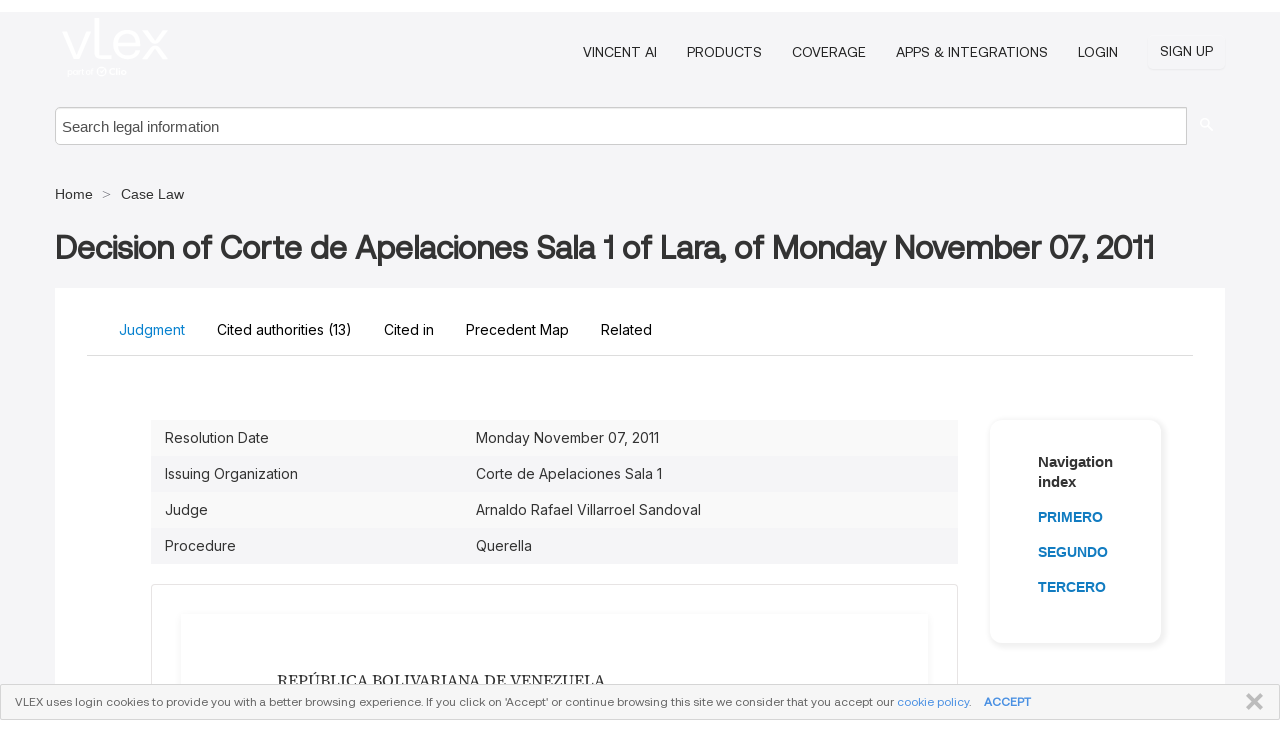

--- FILE ---
content_type: text/html; charset=utf-8
request_url: https://vlexvenezuela.com/vid/nil-condicion-representante-cuarto-332598782
body_size: 27081
content:
<!DOCTYPE html>
<html lang="en">
    <head>
        
        <link rel="preload" href="/stylesheets/font/vLex.woff" as="font" type="font/woff" crossorigin>
        
        <!-- Google Tag Manager -->
        <script>(function(w,d,s,l,i){w[l]=w[l]||[];w[l].push({'gtm.start':
        new Date().getTime(),event:'gtm.js'});var f=d.getElementsByTagName(s)[0],
        j=d.createElement(s),dl=l!='dataLayer'?'&l='+l:'';j.defer=true;j.src=
        'https://www.googletagmanager.com/gtm.js?id='+i+dl;f.parentNode.insertBefore(j,f);
        })(window,document,'script','dataLayer','GTM-PJMJX5');</script>
        <!-- End Google Tag Manager -->
        
        <link rel="icon" media="(prefers-color-scheme: light)" href="/facade-img/favicon-light.svg?t=1763021373405" />
        <link rel="icon" media="(prefers-color-scheme: dark)" href="/facade-img/favicon-dark.svg?t=1763021373405" />
        <!--[if lte IE 9]>
                <script src="/js/polyfill.js?t=1763021373405"></script>
        <![endif]-->
        <script>
            // Object.assign polyfill for IE11
            if (typeof Object.assign != 'function') {
                // Must be writable: true, enumerable: false, configurable: true
                Object.defineProperty(Object, "assign", {
                    value: function assign(target, varArgs) { // .length of function is 2
                        'use strict';
                        if (target == null) { // TypeError if undefined or null
                            throw new TypeError('Cannot convert undefined or null to object');
                        }

                        var to = Object(target);
                
                        for (var index = 1; index < arguments.length; index++) {
                            var nextSource = arguments[index];
                    
                            if (nextSource != null) { // Skip over if undefined or null
                                for (var nextKey in nextSource) {
                                    // Avoid bugs when hasOwnProperty is shadowed
                                    if (Object.prototype.hasOwnProperty.call(nextSource, nextKey)) {
                                        to[nextKey] = nextSource[nextKey];
                                    }
                                }
                            }
                        }
                        return to;
                    },
                    writable: true,
                    configurable: true
                });
            }
        </script>

        <meta http-equiv="Content-Type" content="text/html; charset=UTF-8">
        <meta charset="utf-8">


        
            <meta property="fb:app_id" content="358097329875" />
        <meta property="og:site_name" content="vLex"/>
                <meta property="og:url" content="https://vlexvenezuela.com/vid/nil-condicion-representante-cuarto-332598782"/>
        
        <meta property="og:type" content="article"/>
        
            <meta property="og:title" content="Decision of Corte de Apelaciones Sala 1 of Lara, of Monday November 07, 2011"/>
        
            <meta property="og:image" content="http://vlexvenezuela.com/facade-img/meta-og.png" />
        
        
            <meta name="twitter:image" content="http://vlexvenezuela.com/facade-img/meta-og.png" />

        <meta content="Law" name="classification">



        <title>Decision of Corte de Apelaciones Sala 1 of Lara, of Monday November 07, 2011 - vLex Venezuela
        </title>

        <meta name="viewport" content="width=device-width, initial-scale=1.0">
            <meta name="description" content="Decision of Corte de Apelaciones Sala 1 of Lara, of Monday November 07, 2011">
            <meta content="en" http-equiv="content-language">


            <meta name="robots" content="index,follow" />
            <meta name="googlebot" content="index,follow" />
        <meta name="title" content="Decision of Corte de Apelaciones Sala 1 of Lara, of Monday November 07, 2011 - vLex Venezuela - vLex" />
                <link rel="canonical" href="https://vlexvenezuela.com/vid/nil-condicion-representante-cuarto-332598782"/>

        

        <script async src="https://www.googletagmanager.com/gtag/js?id=GA_MEASUREMENT_ID"></script>
        <script>
            window.dataLayer = window.dataLayer || [];
            function gtag() { dataLayer.push(arguments); }
            gtag('js', new Date());
        
            // Provide the IDs of the GA4 properties you want to track.
                
        
        
        
            var sendNoBounceEvent = function(time) {
            setTimeout(function() {
                gtag('event', 'Over ' + time + ' seconds', {
                'event_category': 'NoBounce'
                });
            }, time * 1000);
            };
        
            sendNoBounceEvent(30);
            sendNoBounceEvent(60);
            sendNoBounceEvent(120);
            sendNoBounceEvent(180);
        
            function gaAll() {
                var args = arguments;
                gtag('get', 'conversion_linker', function(result) {
                    var trackers = result.creationData;
                    for (var i = 0; i < trackers.length; i++) {
                    var cloned_args = Array.prototype.slice.call(args, 0);
                    cloned_args[0] = trackers[i].name + "." + args[0];
                    gtag.apply(this, cloned_args);
                    }
                });
            }
        </script>
        	<link href="/stylesheets/facade-min.css?t=1763021373405" rel="stylesheet">
        

        <!--[if lt IE 9]>
            <script src="/js/html5.js?t=1763021373405"></script>
            <script src="/js/ie8.js?t=1763021373405"></script>
            <link href="/stylesheets/ie8css/css.css?t=1763021373405" rel="stylesheet">
            <link href="/stylesheets/ie8css/vlex.css?t=1763021373405" rel="stylesheet">
        <![endif]-->

        <!--[if lte IE 9]>
            <script src="/js/placeholder_ie.js?t=1763021373405"></script>
        <![endif]-->

        <!-- ClickTale Top part -->
        <script type="text/javascript">
            var WRInitTime=(new Date()).getTime();
        </script>
        <!-- ClickTale end of Top part -->
        <script type="application/ld+json">{"@context":"https://schema.org","@type":"BreadcrumbList","itemListElement":[{"@type":"ListItem","position":"1","name":"Home","item":"https://vlexvenezuela.com"},{"@type":"ListItem","position":2,"name":"Case Law","item":"https://vlexvenezuela.com/libraries/jurisprudencia-venezuela-47"}]}</script>
    </head>

    <body class="page page-index vid free_document "  data-webapp-path='%2Fvid%2F332598782'  data-country="VE" >

        <!-- Google Tag Manager (noscript) -->
        <noscript><iframe src="https://www.googletagmanager.com/ns.html?id=GTM-PJMJX5"
        height="0" width="0" style="display:none;visibility:hidden"></iframe></noscript>
        <!-- End Google Tag Manager (noscript) -->

        <div class="hide
             vid
             free_document
            
            "
            id="page_attr" 
             data-webapp-path='%2Fvid%2F332598782' 
             data-country="VE"
             content_type='2' 
            data-locale='en'>
        </div>

            <span id="webapp-path-tk" data-pb-webapp-path='null' class="hide"></span>

            <div id="navigation" class="wrapper ">
              <div class="navbar  navbar-static-top">
                <!--Header & Branding region-->
                <div class="header">
                  <div class="header-inner container">
                    <div class="row-fluid header-nav-container">
                      <div class="span3 to-home">
                        <a href="/">
                          <!--branding/logo-->
                          <span class="brand-logo" title="Home" style="display: flex; align-items: center; margin-bottom: 5px;">
                            <img src="/facade-img/vLex-logo.svg?t=1763021373405" title="vLex Venezuela" alt="vLex Venezuela" />
                            
                          </span>
                        </a>
                      </div>
                      <div class="span9 form-holder">
                        <div>
                          <div class="menu-toggle" onclick="$('.nav-menu').toggleClass('nav-menu--open', 500); $(this).toggleClass('open');">
                            <div class="hamburger"></div>
                          </div>
                          <ul class="nav-menu">
                              <li><a href="//latam.vlex.com/vincent-ai" rel="nofollow">VINCENT AI</a></li>
                           
            
                              <li><a href="//latam.vlex.com/plans" rel="nofollow">Products</a></li>
                            
                              <li><a href="//vlexvenezuela.com" rel="nofollow">Coverage</a></li>
            
                           
                              <li><a href="//latam.vlex.com/integrations" rel="nofollow">Apps &amp; Integrations</a></li>
                           
                            <li><a href="https://login.vlex.com?next_webapp_url=%2Fvid%2F332598782" rel="nofollow">Login</a></li>
                          
                            <li>
                              <a href="/freetrial/signup/WW?webapp_path=%2Fvid%2F332598782" class="btn signup" rel="nofollow">
                                Sign Up
                              </a>
                            </li>
                          </ul>
                          
            
                        </div>
                      </div>
                    </div>
                  </div>
                </div>
                <div class="head-container-searchbar">
                  <div class="form-inline search-form">
                    <form onsubmit="return validate_search(this);" method="get" action="/search" enctype="multipart/form-data" class="onsubmit-search">
                      <input class='placeholder search-input-subheader' type="text" name="q" id="searchinfo" placeholder="Search legal information" required />
                      <button type="submit" class="btn btn-header search-button-subheader"><i class="icon-Buscador"></i></button>
                    </form>
                  </div>
                </div>
              </div>
            </div>
		<vlex-design-system>
        <script type="application/ld+json">{"@context":"https://schema.org","@type":"LegalCase","name":"Decision of Corte de Apelaciones Sala 1 of Lara, of Monday November 07, 2011","description":"Decision of Corte de Apelaciones Sala 1 of Lara, of Monday November 07, 2011","datePublished":"2011-11-17","publisher":{"@type":"Organization","name":"vLex"},"url":"http://vlexvenezuela.com/vid/nil-condicion-representante-cuarto-332598782","jurisdiction":{"@type":"AdministrativeArea","name":"Venezuela"},"articleSection":"Legal Case","about":[{"@type":"Person","name":"Arnaldo Rafael Villarroel Sandoval"}]}</script>
<div id="content" class="seoArea">
    <div class="container extended block-net">
        <div class="container">
            <div>
            </div>

            
            <ul class="breadcrumb">
            	<li>
            		<a href="/">
            			<span>
            					Home
            			</span>
            		</a>
            	</li>
            
            		<li>
            			<a href="https://vlexvenezuela.com/libraries/jurisprudencia-venezuela-47">
            				<span>Case Law</span>
            			</a>
            		</li>
            </ul>
            <h1 style="margin-top: 24px; margin-bottom: 16px;"><strong style="font-family: 'Aeonik'; font-size: 32px;">Decision of Corte de Apelaciones Sala 1 of Lara, of Monday November 07, 2011</strong></h1>

            <div class="row">
                <div class="nav nav-tabs-no-margin">
                    <div class="nav-tabs">
                                    <tab-item class="nav nav-item nav-link internal-tab
                                         active
                                        "
                                         id="default-tab">

                                        <span>Judgment</span>
                                    </tab-item>

                            <tab-item class="nav nav-item nav-link internal-tab" id="cited-authorities">
                                <span>Cited authorities <span>(13)</span></span>
                            </tab-item>
                            <tab-item class="nav nav-item nav-link internal-tab" id="cited-in">
                                <span>Cited in</span>
                            </tab-item>
                            <tab-item class="nav nav-item nav-link internal-tab" id="precedent-map">
                                <span>Precedent Map</span>
                            </tab-item>
                        <tab-item class="nav nav-item nav-link internal-tab" id="related">
                            <span>Related</span>
                        </tab-item>
                    </div>
                </div>

                <div id="default-tab-main-content" class="tab-content">
                    <div>
                        <div id="main-content" class="abovebox bg_white clearfix left-content-area">
                
                                <table class='table table-striped' style="font-family: 'Inter Variable';">
                                        <tr><td style="color: #333333;">Resolution Date</td><td style="color: #333333;">Monday November 07, 2011</td></tr>
                                        <tr><td style="color: #333333;">Issuing Organization</td><td style="color: #333333;">Corte de Apelaciones Sala 1</td></tr>
                                        <tr><td style="color: #333333;">Judge</td><td style="color: #333333;">Arnaldo Rafael Villarroel Sandoval</td></tr>
                                        <tr><td style="color: #333333;">Procedure</td><td style="color: #333333;">Querella</td></tr>
                                </table>
                
                
                
                
                            <div class="container-preview">
                                <div class="content-content clearfix preview-style no_preview">
                                    <div class="inset-ad" style='float: right;margin-left: 2em;'>
                                            <div class="hidden-phone">
                                            </div>
                                    </div>
                
                                    <!-- we do this because if we have show_navigation_index set to true we do not
                                        show the TOC in the sidebar, so we want to keep showing it here -->
                
                                    <div>
                                        <div class="content">
                <p><span quote="false">REPÚBLICA BOLIVARIANA DE VENEZUELA</span></p>
                <p>PODER JUDICIAL</p>
                <p><span quote="false">CORTE DE APELACIONES DEL CIRCUITO JUDICIAL PENAL DE LA CIRCUSNCRIPCION JUDICIAL DEL ESTADO LARA</span></p>
                <p><span quote="false">Barquisimeto, 07 de Noviembre de 2011</span></p>
                <p>Años 201º Y 152º</p>
                <p><span quote="false">ASUNTO: KP01-R-2010-000016</span></p>
                <p><span quote="false">ASUNTO PRINCIPAL: KP01-P-2009-008301</span></p>
                <p><span quote="false">Las presentes actuaciones cursan en esta Sala en virtud del recurso de apelación interpuesto por el abogado Nil J.M.A., en su condición de Representante Legal de la victima M.B.R.J., contra del auto dictado por el Tribunal Cuarto de Primera Instancia en función de Control, de este Circuito Judicial Penal, en el asunto KP01-P-2009-008301, mediante el cual en fecha 07-12-2009, Negó la Admisión de la Querella interpuesta por el mencionado abogado o en contra de los ciudadanos C.O.V.T., B.R.V.T., R.A.V.T. e I.C.C.S. por la presunta comisión de los delitos de Agavillamiento Apropiación Indebida Calificada y Cobro Indebido previstos y sancionados en los articulo <a href="http://vlexvenezuela.com/vid/codigo-penal-738669285">286</a>, <a href="http://vlexvenezuela.com/vid/codigo-penal-738669285">468</a> en concordancia con el 466 463 todos del <a href="http://vlexvenezuela.com/vid/codigo-penal-738669285">Código Penal</a>, respectivamente.</span><span quote="false"> Emplazado a los querellados de conformidad con lo establecido en el artículo 449 del texto adjetivo Penal, en fechas 27-01-2010 y 15-03-2010, dieron contestación al recurso.</span></p>
                <p><span quote="false">En fecha 18 de Mayo de 2011 se dio cuenta en Sala del presente recurso de apelación correspondiendo la ponencia al Juez Nº 1 de esta Corte de Apelaciones, abogado R.A.B.; en fecha 24 de mayo se devuelve asunto por no constar las notificaciones y error en el computo.</span><span quote="false"> En fecha 19 de Octubre de 2011 reingresa el asunto correspondiéndole la ponencia a abogado A.V.S. en sustitución del Abogado R.A.B., quien le fue otorgado el beneficio de Jubilación; es por lo que asume el conocimiento del presente asunto y se constituye la Corte de Apelaciones de este Circuito Judicial Penal conjuntamente con los Jueces Profesionales Y.B.K.M. y J.R.G.C., y pasa a pronunciar sobre la impugnación planteada en los siguientes términos:</span></p>
                <p><span quote="false">PLANTEAMIENTO DEL RECURSO</span></p>
                <p><span quote="false">El abogado Nil J.M.A., en su condición de Representante Legal de la victima M.B.R.J., presenta el recurso de apelación, en los siguientes términos:</span></p>
                <p>(Omisis)</p>
                <blockquote>
                <p>…PRIMERO</p>
                <p><span quote="true">DE LA SENTENCIA RECURRIDA</span></p>
                <p><span quote="true">PRIMERO: Es una decisión totalmente contradictoria, ya que por una parte se refiere a que faltan requisitos de mera formalidad, de los establecidos en el articulo 294 del Código Orgánico Procesal Penal, y por la otra dice, que los hechos no revisten carácter penal y que es de materia civil.</span><span quote="true"> Cabe preguntarse entonces ¿Si no reviste carácter penal porque el juez hace referencia en su decisión a que no reúne los requisitos del artículo 294 del COPP?</span><span quote="true"> Obviamente cuanto se exige el cumplimiento de estas formalidades es porque se considera que la querella versa sobre hechos que revisten carácter penal, por lo que el juez ha debido proceder a tenor de lo dispuesto en el segundo aparte del articulo 296, es decir ordenando que se subsanara la querella y se completaran los requisitos faltantes dentro del plazo de tres días.</span><span quote="true"> Pero nunca, por esta causa declarar su inadmisibilidad.</span></p>
                <p><span quote="true">SEGUNDO: Es una sentencia completamente inmotivada, por cuanto el juez se limito a señalar en forma general que los hechos o circunstancias explanadas en la demanda penal no revestían carácter penal, sino civil, sin señalar el fundamento legal ni en la parte motiva, ni en la dispositiva del fallo, trayendo como consecuencia violación de los requisitos de la sentencia contenidos en el numeral 4 del articulo 364, requisitos estos que debe cumplir toda sentencia sean estas interlocutorias o definitivas.</span><span quote="true"> Por el contrario, nosotros en el libelo de la querella si explicamos con lujo de detalles, porque hay responsabilidad penal de los presuntos autores de los hechos.</span><span quote="true"> Resaltándose las siguientes argumentaciones:</span></p>
                <p><span quote="true">"Se hace hincapié en el hecho de que aun sin habérsele otorgado el documento definitivo de venta mi representada es dueña y propietario de su apartamento.</span><span quote="true"> por haber pasado su precio".</span><span quote="true"> Demostrado con los recaudos aportados con la solicitud de la querella, que hacen prueba indubitable y fehaciente que el contrato de venta se perfecciono y que el hecho de no haberse otorgado la formalidad del traspaso de propiedad mediante documento protocolizado por ante el Registro Inmobiliario, para nada afecta la validez legal de la venta.</span><span quote="true"> Al efecto me permito hacer referencia a el articulo <a href="http://vlexvenezuela.com/vid/codigo-civil-738671693">1.355</a> y <a href="http://vlexvenezuela.com/vid/codigo-civil-738671693">1.356</a> del <a href="http://vlexvenezuela.com/vid/codigo-civil-738671693">Código Civil</a> vigente que dicen: Articulo 1355.</span><span quote="true">- " El instrumento redactado por las partes y contentivo de sus convenciones es solo un media probatorio; su validez o nulidad no tiene ninguna influencia sobre la validez del hecho jurídico que esta destinado a probar, salvo los casos en que el instrumento se requiere como solemnidad del acto".</span><span quote="true"> (Como por ejemplo el contrato matrimonial.</span><span quote="true"> Que necesariamente tiene que ser firmado ante una autoridad competente para firmar matrimonios, y sin cuya formalidad no tiene validez dicho acto.</span><span quote="true"> Igualmente sucede con el contrato de hipoteca de bienes inmuebles, que si necesita la formalidad del registro.</span><span quote="true"> Tal como lo dispone el <a href="http://vlexvenezuela.com/vid/codigo-civil-738671693">articulo 1879</a> del <a href="http://vlexvenezuela.com/vid/codigo-civil-738671693">Código Civil</a>, que reza: "La hipoteca no tiene efecto sino se ha registrado con arreglo a (o dispuesto en el Titulo XXII de este libra, ni puede subsistir sino sobre los bienes designados y por una cantidad de dinero").</span><span quote="true"> Articulo 1356 " La prueba por escrito resulta de un instrumento publico o instrumento privado".</span><span quote="true"> También voy a referir el artículo del mismo Código Civil que define la venta: Articulo 1.474.</span><span quote="true">- "La venta es un contrato por el cual el vendedor se obliga a transferir la propiedad de una cosa v el comprador a pagar el precio".</span><span quote="true"> En nuestro caso la futura adquiriente pago el precio y hay obligación del vendedor de transferirle la propiedad; pero el contrato ya se perfecciono (el de venta) y a tal efecto el <a href="http://vlexvenezuela.com/vid/codigo-civil-738671693">articulo 1.141</a> del <a href="http://vlexvenezuela.com/vid/codigo-civil-738671693">Código Civil</a> reza: "Las condiciones requeridas para la existencia del contrato son: 1.</span><span quote="true"> Consentimiento de la partes 2.</span><span quote="true"> Objeto que pueda ser materia de contrato y 3.</span> Causa licita."<span quote="true"> (no dice nada en ninguna de estas normas sobre la formalidad del registro).</span><span quote="true"> De allí el principio irrefutable que los contratos se perfeccionan con el consentimiento, objeto y causa, que en nuestro caso se cumplen.</span></p>
                <p><span quote="true">He querido hacer estas observaciones para demostrar que la eventual posición de la propietaria - vendedora, que el apartamento no es de mi poderdante en propiedad, porque no se ha otorgado el documento de venta en el registro, no es valida.</span><span quote="true"> Definitivamente mi representada es, como se dijo, la única dueña del apartamento que compro y pago, aun sin la formalidad del Registro.</span></p>
                <p><span quote="true">Cualidad de propietario de la ciudadana M.B.R.J., que repito, se acredita con los recaudos aportados, tal como lo es el finiquito emitido por la empresa "Proyectos Cordillera C.A." de fecha 27 de Julio de 2007, donde se resalta "por concepto de cancelación total de monto adeudado correspondiente al precio del Apartamento No. 4-2 de la Torre D", del cual anexo fotocopia.</span><span quote="true"> Con la particularidad que hasta la fecha de hoy la vendedora ni devuelve el dinero, ni entrega las llaves del apartamento, ni otorga el documento formal de venta de ese inmueble en el Registro.</span><span quote="true"> No es acaso esto una apropiación indebida?</span> Desde luego que si.</p>
                <p>CAPITULOII</p>
                <p><span quote="true">DE LOS PRECEPTOS JURIDICOS</span></p>
                <p><span quote="true">El articulo 447, del Código Orgánico Procesal Penal en su numeral 5, me permite recurrir de la presente decisión, en concordancia con el articulo 448 ejusdem el cual me permite dentro de los cinco (05) días siguientes, recurrir de la decisión, además la facultad de promover pruebas y en este sentido solicito se remita 'copia certificada de todo el asunto KP01-P-2008-7549, y en especial la sentencia recurrida, pues ella contiene todo los vicios alegados.</span></p>
                <p><span quote="true">Por ser el case que solicite copia de la decisión y la entrega de la misma esta supeditada al cumplimiento de un termino de espera de tres días hábiles, por normas de la oficina encargada de su expedición, por lo que se me ha hecho imposible tener acceso a la misma para su análisis y consideración, por lo que me reservo el derecho de ampliar los fundamentos de esta apelación en fecha oportuna…</span></p>
                </blockquote>
                <p><span quote="false">CONTESTACIÓN DEL RECURSO</span></p>
                <p><span quote="false">La abogada Y.C.C.S., actuando en nombre propio y como querellada, dio contestación al recurso de apelación en fecha 27 de enero de 2010, en los siguientes términos:</span></p>
                <blockquote>
                <p>… (Omisis)</p>
                <p><span quote="true">Como consecuencia de lo anterior y sin que mediase ninguna conversación amistosa entre ellos, procedió a interponer la querella aludida y a la vez a denunciarme-por los mismos delitos y hace ante el Cuerpo de Investigaciones Científicas, Penales y Criminalísticas, según denuncia Nº 11-272.563 que conoce actualmente la fiscalia novena de Barquisimeto, por investigación Nº 13F9-2908-2009.</span></p>
                <p><span quote="true">Por su parte, la honorable Juez de Control Nº 4, mediante el auto recurrido por la sedicente victima, desecho la querella interpuesta el 16 de septiembre de 2009 aduciendo que los hechos en ella contenidos no revestían carácter penal sino que versaban sobre eventos de índole civil o mercantil, aunado a que la pretendida querella adolecía de los requisitos mínimos de viabilidad procesal dispuestos en el articulo 294 del Código Orgánico Procesal Penal</span></p>
                <p>DEL DERECHO</p>
                <p><span quote="true">DE LA INEXISTENCIA DE GRAVAMEN EN LA ESADMISION DE LA</span></p>
                <p>OUERELLA</p>
                <p><span quote="true">Respetables Jueces de Alzada, el auto dictado por el Tribunal de la Juez recurrida, es un acto soberano y autónomo de apreciación jurídica personal, cuando al motivar su negativa de admisión, y al haber a.c.d. los hechos sometidos a su conocimiento, considero que los hechos no pueden reputarse como nugatorios a su derecho, por cuanto estimo que los mismos no revestían carácter penal, sino que eran de otra índole como la civil o mercantil</span></p>
                <p><span quote="true">En apoyo a esta argumentación debe decirse que la victima efectivamente firmo un contrato de opción a compra con la sociedad mercantil "Proyectos Cordillera", (el cual se anexa en copia simple marcado "A"), para adquirir una unidad habitacional-apartamento- distinguido con el Nº 4-2 de la torre D ubicado en las Residencias "Sotavento", ubicado en la avenida P.L.T., con calle 59.</span></p>
                <p><span quote="true">Es de destacar superlativamente, que dicho inmueble fue pagado íntegramente por la adquirente en las condiciones v plazos fijados en la opción a compra, para lo que, luego de cancelado el saldo deudor, se le entrego personalmente el documento definitivo en junio de 2009 ya revisado por el Banco de Venezuela (Anexo "B"), a los fines de que fuera insertado en la Oficina Registral pertinente de esta ciudad, pero que debido a su inacción, desinterés o cualquier otro oscuro motivo, no acudió a la protocolización a pesar de haberlo presentado para tal fin (anexo certificación expedida por el Registro Publico del Segundo Circuito del Municipio Irribarren) y de incluso haber sufragado los honorarios del abogado redactor del documento definitivo de protocolización (anexo marcado “C”).</span><span quote="true"> Aunado a lo anterior también debe decirse, para reparar en el hecho de que la no concurrencia de la víctima a la firma del documento 3rotocoiizaci6n del inmueble es imputable exclusivamente a ella v por ende no es susceptible de generar responsabilidades en sede penal en cabeza de un tercero, pues según el cronograma de firmas de documentos a protocolizar, o "Formulario de Liberaciones" a favor de los adquirentes, expedido por el Banco de Venezuela (ente que financio la construcción del complejo urbanístico I "Sotavento"), M.B.R.J. fue incluida a tales fines en las siguientes oportunidades: 10 y 27 de julio de 2009; 14 y 27 de agosto de 2009; 11 y 28 de septiembre de 2009; 16 y 27 de octubre de 2009; 13 y 19 de noviembre de 2009; 11 y 17 de 2009 y 20 de enero de 2010 (anexos marcados D), es decir en ;trece (13) oportunidades!</span><span quote="true">, momento este ultimo en el cual, y ante tanta displicencia en tan importante acto para su peculio, se decidió notificarle a través de un telegrama con acuse de recibo, a que acudiera nuevamente al Registro Publico del Segundo Circuito del Municipio Iribarren a los fines tantas veces mencionado (anexo marcado E).</span></p>
                <p><span quote="true">En otro orden de ideas, pero en sintonía con lo anterior, también es de indicar que si se observa con detenimiento el contrato de opción a compra firmado entre M.B.R.J. y quien suscribe, se evidencia palmariamente que ella, antes de acudir a el Cuerpo de Investigaciones Científicas, Penales y Criminalísticas o a la fiscalia del Ministerio Publico, debió agotar lo previsto en la cláusula décimo cuarta de ese contrato que estipula: "GESTION CONCILIATORIA: Las partes convienen que cualquier controversia que surgiera por la ejecución, e interpretación de este contrato, se agotara primeramente la vía amistosa, y si con ella no se lograre una conciliación, se acudirá ante la jurisdicción respectiva" (cursivas añadidas).</span></p>
                <p><span quote="true">Asimismo, el argumento según el cual se le esta cobrando la cantidad de dieciocho mil bolívares (18.000 Bs.)</span><span quote="true"> por concepto de Índice de Precios al Consumidos (IPC), es falso dado que si bien se debía pagar dicho concepto por estar establecido contractualmente y causado hasta agosto de 2008, este nunca le file cobrado ya que además fue prohibido con posterioridad por decreto del Ejecutivo Nacional en noviembre de 2008 y de junio de 2009.</span></p>
                <p><span quote="true">En tal sentido debe denunciarse que con modos de proceder como los que se denuncian en este humilde escrito, se vulnera el principio de intervención mínima del Derecho Penal, cuyo dogma axiológico se resume en que el Derecho Penal debe ser la ultima ratio de la política social del Estado para la protección de los bienes jurídicos mas importantes frente a los ataques mas graves que puedan sufrir.</span><span quote="true"> La intervención del Derecho Penal en la vida social debe reducirse a lo mínimo posible (minimización de la respuesta jurídica violenta frente al delito.</span><span quote="true"> que repite, no lo es para el caso de marras).</span></p>
                <p><span quote="true">Según este el principio, el Derecho Penal ha de ser la última ratio, el último recurso a utilizar a falta de otros menos lesivos.</span><span quote="true"> El llamado carácter fragmentario del Derecho Penal constituye una exigencia relacionada con la anterior.</span><span quote="true"> Ambos postulados integran el llamado principio de intervención mínima.</span><span quote="true"> Que por el solo hecho de que el Derecho Penal solo debe proteger bienes jurídicos no significa que todo bien jurídico hay a de ser protegido penalmente, ni tampoco que todo ataque a los bienes jurídicos penalmente tutelados deba determinar la intervención del Derecho Penal.</span></p>
                <p><span quote="true">En consecuencia y a los fines de la presente litis contestatio, debe respetuosamente sopesar la Corte de Apelaciones que es el hecho de la propia victima quien con su actuar contumaz, ha impedido que se cumpla con la obligación de protocolizar definitivamente el tantas veces aludido traspaso del inmueble, pero que también debe notar el a quern que se ha tolerado esa conducta y no se han tornado otras acciones que si podrían repercutir gravemente en el patrimonio de la denunciante, pues podría estar la supuesta victima incursa en causal de anulación del contrato de opción a compra y por ende del futuro acto de enajenación, pues de acuerdo a las cláusulas décima segunda y séptima del mismo, se tiene que :"...Si no se lograre la firma por cualquier causa atribuible a EL FUTURO ADQUIRENTE se entenderá como desistimiento de conformidad con el literal C de la cláusula SEPTIMA de este contrato, pudiendo LA PROPIETARIA cumplir con lo allí establecido" Por su parte la cláusula séptima es del siguiente tenor: " Se entenderá por DESISTIMIENTO CUANDO: (C) La inasistencia al acto de de protocolización establecido en la cláusula DECIMA SEGUNDA.</span><span quote="true"> En este caso LA PROPIETARIA notificará a EL FUTURO ADQUIRENTE mediante telegrama a su dirección indicándole que el contrato ha quedado resuelto..."</span></p>
                <p><span quote="true">Como corolario de lo anterior y en atención a las normas de derecho privado derivadas de dicho contrato, este hipotéticamente quedaría resuelto de pleno derecho al aplicársele las susodichas cláusulas de penalización!</span><span quote="true"> pero que en ningún momento es la intención de quien suscriben, sino en todo caso, la de solventar esta bochornosa y lamentable situación que mancha tanto mi buen nombre, como el de la empresa donde dignamente laboro.</span></p>
                <p><span quote="true">En fuerza de ello, la apelación interpuesta por la presunta victima debe ser declarada sin lugar, dado que los hechos que expone son falsos.</span></p>
                <p><span quote="true">DE LA FALTA DE CARÁCTER PENAL EN LOS HECHOS DENUNCIADOS POR LOS CUALES SE PRESENTO QUERELLA</span></p>
                <p>(Omisis)</p>
                <p><span quote="true">Como puede fácilmente evidenciarse, tal manera de obrar (la interposición de una denuncia de naturaleza netamente criminal o penal), no constituye una mera equivocación como \o dice \a. sentencia citada, sino un evidente abuso del ejercicio del derecho a utilizar los órganos de administración de justicia, no para lograr justicia.</span><span quote="true"> sino para lograr fines distintos de el, utilizando la intimidación que se supone toda denuncia penal produce en el denunciado, si se le imputa un delito con marcada mala fe, o bien se hace para silenciar eventuales denuncias respecto de oscuros procesos hechos solo con el animus de solapar operaciones poco ortodoxas.</span><span quote="true"> Dicho de otro modo, la pretendida victima SIMULA HECHOS DE CARACTER PUNIBLE para tratar de obtener pronta reparación del supuesto daño que hace creer que sufrió, creando una controversia que solo existe en su fecunda imaginación y QUC en definitiva perjudica a personas trabajadoras v a empresas generadoras de trabajo v de oportunidades.</span></p>
                <p><span quote="true">Empero si lo anterior no es suficiente ciudadanos Jueces debe denunciarse en este estado que la fiscalia actuante debe procurar ser prudente en adelantar la investigación, que podría degenerar en la admisión eventual de la querella, por cuanto instrucciones giradas por el mismísimo despacho del Fiscal General de la Republica, en la circular Nº DFGR/VF/DGAJ/DCJ/-12-2005-011 del 1 de marzo de 2005, se prohíbe que el Ministerio Publico se inmiscuya en controversias de índole patrimonial.</span><span quote="true"> Dicho instrumento dice:</span></p>
                <p>(Omisis)</p>
                <p><span quote="true">Naturalmente ninguno de estos supuestos de obligatorio cumplimiento para los Fiscales del Ministerio Publico, so pena de sanción disciplinaria, esta siendo analizado por la fiscalia no vena del proceso, pues ante la notable evidencia del carácter civil o eventualmente mercantil, de tan rocambolesca controversia, bien pudo M.B.R.J.-de ser cierto lo afirmado por ella en la querella, lo cual se rechaza de plano-acudir a esa especial jurisdicción a plantear una solicitud de entrega material de bienes vendidos.</span><span quote="true"> Conforme a las previsiones del <a href="http://vlexvenezuela.com/vid/codigo-procedimiento-civil-738671045">artículo 929</a> y siguientes del <a href="http://vlexvenezuela.com/vid/codigo-procedimiento-civil-738671045">Código de Procedimiento Civil</a></span></p>
                <p><span quote="true">De manera pues que en apoyo a los argumentos tanto legales, jurisprudenciales y administrativos, la apelación interpuesta debe ser declarada sin lugar por no carecer de carácter penal los hechos por los cuales se querello la supuesta victima.</span></p>
                <p><span quote="true">DE LA PROMOCION DE PRUEBAS</span></p>
                <p><span quote="true">A los efectos de lo previsto en el artículo 449 del Código Orgánico Procesal Penal, promuevo como pruebas, las siguientes documentales:</span></p>
                <p>1.<span quote="true"> Copia simple del contrato de opción a compra sobre el inmueble distinguido con el</span></p>
                <p><span quote="true">Nº 4-2 de la torre D ubicado en la Residencias "Sotavento", ubicado en la avenida</span></p>
                <p><span quote="true">P.L.T., con calle 59, de esta ciudad de Barquisimeto, Estado Lara,</span></p>
                <p><span quote="true">realizado entre M.B.R.J. y quien suscribe,</span></p>
                <p><span quote="true">en la cual constan las obligaciones, cargas y facultades del contrato</span></p>
                <p>2.<span quote="true"> Contrato de compra venta pura y simple a realizarse entre I.C.</span></p>
                <p><span quote="true">en nombre y representación de PROYECTOS CORDILLERA y la ciudadana</span></p>
                <p><span quote="true">M.B.R.J. por el inmueble ya antes</span></p>
                <p>identificado</p>
                <p>3.<span quote="true"> Copia simple de la certificación expedida por el Registro Publico del Segundo</span></p>
                <p><span quote="true">Circuito del Municipio Irribarren donde se evidencia la presentación para su</span></p>
                <p><span quote="true">protocolización, del documento definitivo de compra venta del inmueble aludido,</span></p>
                <p><span quote="true">junto a los recaudos exigidos por dicho ente, el cual no fue otorgado debido a la</span></p>
                <p><span quote="true">inasistencia reiterada de M.B.R.J..</span></p>
                <p>4.<span quote="true"> Copia simple de la certificación expedida por el Colegio de Abogados donde consta el pago por concepto de honorarios profesionales referidos al contrato de compra Venta por el apartamento antes aludido.</span></p>
                <p>5.<span quote="true"> Copia del telegrama con acuse de recibo, mediante el cual se participa a la pretendida victima por enésima vez, que debe acudir a la oficina de Registro</span></p>
                <p><span quote="true">Publico del Segundo Circuito del Municipio Iribarren a suscribir el documento de</span></p>
                <p><span quote="true">Protocolización de su inmueble lo cual demuestra la buna fe de quien suscribe y de</span></p>
                <p>La empresa.</p>
                <p>6.<span quote="true"> Formulario de Liberaciones" a favor de los adquirentes, expedido por el Banco de Venezuela (ente que financio la construcción del complejo urbanístico "Sotavento"), donde consta la inclusión de M.B.R.J. en los actos de firma de documentos de adjudicación</span></p>
                <p><span quote="true">Se le informa gentilmente a la honorable Corte de Apelaciones que toda esta documentación en original reposa en las oficinas de la empresa Proyectos Cordillera para efectos de su eventual presentación cuando sea requerida por esa digna superioridad, pero que por disposiciones del SENIAT su permanencia allí es obligatoria para fines tributarios.</span></p>
                <p>PETITORIO</p>
                <p><span quote="true">En consecuencia y por todas estas razones, tanto de hecho como de derecho, se pide a respetuosamente a esta Honorable Corte de Apelaciones, dicte los siguientes pronunciamientos:</span></p>
                <p><span quote="true">• Acepte el presente escrito de contestación a la apelación con toda la tuerza que de el</span></p>
                <p>dimane</p>
                <p><span quote="true">• Declare sin lugar la apelación interpuesta por la sedicente victima MAGALY</span></p>
                <p>B.R.J.</p>
                <p><span quote="true">• Confirme la decisión proferida por la honorable Juez de Control 4 de este circuito, de</span></p>
                <p><span quote="true">fecha 7 de diciembre de 2009, el cual declare sin lugar la admisión de la querella</span></p>
                <p>interpuesta…</p>
                </blockquote>
                <p><span quote="false">En fecha 15 de Marzo del 2010 el abogado F.A.Z.Z., actuando en nombre y representación de los ciudadanos R.A.V.T., B.R.V.T. y C.O.V.T. como querellados, dio contestación al recurso de apelación en los términos siguientes:</span></p>
                <p>(Omisis)</p>
                <blockquote>
                <p>…DEL DERECHO</p>
                <p><span quote="true">DE LA INEXISTENCIA DE GRAVAMEN EN LA ESADMISION DE LA</span></p>
                <p>OUERELLA</p>
                <p><span quote="true">Respetables Jueces de Alzada, el auto dictado por el Tribunal de la Juez recurrida, es un acto soberano y autónomo de apreciación jurídica personal, cuando al motivar su negativa de admisión, y al haber a.c.d. los hechos sometidos a su conocimiento, considero que los hechos no pueden reputarse como nugatorios a su derecho, por cuanto estimo que los mismos no revestían carácter penal, sino que eran de otra índole como la civil o mercantil</span></p>
                <p><span quote="true">En apoyo a esta argumentación debe decirse que la victima efectivamente firmo un contrato de opción a compra con la sociedad mercantil "Proyectos Cordillera", (el cual se anexa en copia simple marcado "A"), para adquirir una unidad habitacional-apartamento- distinguido con el Nº 4-2 de la torre D ubicado en las Residencias "Sotavento", ubicado en la avenida P.L.T., con calle 59.</span></p>
                <p><span quote="true">Es de destacar superlativamente, que dicho inmueble fue pagado íntegramente por la adquirente en las condiciones v plazos fijados en la opción a compra, para lo que, luego de cancelado el saldo deudor, se le entrego personalmente el documento definitivo en junio de 2009 ya revisado por el Banco de Venezuela (Anexo "B"), a los fines de que fuera insertado en la Oficina Registral pertinente de esta ciudad, pero que debido a su inacción, desinterés o cualquier otro oscuro motivo, no acudió a la protocolización a pesar de haberlo presentado para tal fin (anexo certificación expedida por el Registro Publico del Segundo Circuito del Municipio Irribarren) y de incluso haber sufragado los honorarios del abogado redactor del documento definitivo de protocolización (anexo marcado “C”).</span><span quote="true"> Aunado a lo anterior también debe decirse, para reparar en el hecho de que la no concurrencia de la víctima a la firma del documento 3rotocoiizaci6n del inmueble es imputable exclusivamente a ella v por ende no es susceptible de generar responsabilidades en sede penal en cabeza de un tercero, pues según el cronograma de firmas de documentos a protocolizar, o "Formulario de Liberaciones" a favor de los adquirentes, expedido por el Banco de Venezuela (ente que financio la construcción del complejo urbanístico I "Sotavento"), M.B.R.J. fue incluida a tales fines en las siguientes oportunidades: 10 y 27 de julio de 2009; 14 y 27 de agosto de 2009; 11 y 28 de septiembre de 2009; 16 y 27 de octubre de 2009; 13 y 19 de noviembre de 2009; 11 y 17 de 2009 y 20 de enero de 2010 (anexos marcados D), es decir en ;trece (13) oportunidades!</span><span quote="true">, momento este ultimo en el cual, y ante tanta displicencia en tan importante acto para su peculio, se decidió notificarle a través de un telegrama con acuse de recibo, a que acudiera nuevamente al Registro Publico del Segundo Circuito del Municipio Iribarren a los fines tantas veces mencionado (anexo marcado E).</span>(omisis).</p>
                <p><span quote="true">Asimismo en fecha 26 de febrero de 2010 firmó acta de entrega del mismo inmueble, instrumento indicativo de que recibió el apartamento aludido a su entera y cabal satisfacción, con lo que puede decirse sin temor a equivoco alguno, que la querella interpuesta en su oportunidad devino en ilegitima, carente de sustento en lo jurídico y en consecuencia muto actualmente en letra muerta, pues los presupuestos que le dieron origen ya no son tales, ni pueden seguirse manteniendo en el tiempo y con los efectos jurídicos por ella deseados.</span> (Anexo marcado G).</p>
                <p><span quote="true">En otro orden de ideas, pero en sintonía con lo anterior, también es de indicar que si se observa con detenimiento el contrato de opción a compra firmado entre M.B.R.J. y quien suscribe, se evidencia palmariamente que ella, antes de acudir a el Cuerpo de Investigaciones Científicas, Penales y Criminalísticas o a la fiscalia del Ministerio Publico, debió agotar lo previsto en la cláusula décimo cuarta de ese contrato que estipula: "GESTION CONCILIATORIA: Las partes convienen que cualquier controversia que surgiera por la ejecución, e interpretación de este contrato, se agotara primeramente la vía amistosa, y si con ella no se lograre una conciliación, se acudirá ante la jurisdicción respectiva" (cursivas añadidas).</span></p>
                <p><span quote="true">En tal sentido debe denunciarse que con modos de proceder como los que se denuncian en este humilde escrito, se vulnera el principio de intervención mínima del Derecho Penal, cuyo dogma axiológico se resume en que el Derecho Penal debe ser la ultima ratio de la política social del Estado para la protección de los bienes jurídicos mas importantes frente a los ataques mas graves que puedan sufrir.</span><span quote="true"> La intervención del Derecho Penal en la vida social debe reducirse a lo mínimo posible (minimización de la respuesta jurídica violenta frente al delito.</span><span quote="true"> que repite, no lo es para el caso de marras).</span></p>
                <p><span quote="true">Según este el principio, el Derecho Penal ha de ser la última ratio, el último recurso a utilizar a falta de otros menos lesivos.</span><span quote="true"> El llamado carácter fragmentario del Derecho Penal constituye una exigencia relacionada con la anterior.</span><span quote="true"> Ambos postulados integran el llamado principio de intervención mínima.</span><span quote="true"> Que por el solo hecho de que el Derecho Penal solo debe proteger bienes iurldicos no significa que todo bien jurídico hay a de ser protegido penalmente, ni tampoco que todo ataque a los bienes jurídicos penalmente tutelados deba determinar la intervención del Derecho Penal.</span></p>
                <p><span quote="true">En consecuencia y a los fines de la presente litis contestatio, debe respetuosamente sopesar la Corte de Apelaciones que es el hecho de la propia victima quien con su actuar contumaz, ha impedido que se cumpla con la obligación de protocolizar definitivamente el tantas veces aludido traspaso del inmueble, pero que también debe notar el a quern que se ha tolerado esa conducta y no se han tornado otras acciones que si podrían repercutir gravemente en el patrimonio de la denunciante, pues podría estar la supuesta victima incursa en causal de anulación del contrato de opción a compra y por ende del futuro acto de enajenación, pues de acuerdo a las cláusulas décima segunda y séptima del mismo, se tiene que :"...Si no se lograre la firma por cualquier causa atribuible a EL FUTURO ADQUIRENTE se entenderá como desistimiento de conformidad con el literal C de la cláusula SEPTIMA de este contrato, pudiendo LA PROPIETARIA cumplir con lo allí establecido" Por su parte la cláusula séptima es del siguiente tenor: " Se entenderá por DESISTIMIENTO CUANDO: (C) La inasistencia al acto de de protocolización establecido en la cláusula DECIMA SEGUNDA.</span><span quote="true"> En este caso LA PROPIETARIA notificará a EL FUTURO ADQUIRENTE mediante telegrama a su dirección indicándole que el contrato ha quedado resuelto..."</span></p>
                <p><span quote="true">Como corolario de lo anterior y en atención a las normas de derecho privado derivadas de dicho contrato, este hipotéticamente quedaría resuelto de pleno derecho al aplicársele las susodichas cláusulas de penalización, !</span><span quote="true">pero que en ningún momento es la intención de quien suscriben, sino en todo caso, la de solventar esta bochornosa y lamentable situación que mancha nuestro buen nombre y que como se dijo, ¡ya carece de validez toda la argumentación versada en la sedicente querella por cuanto al haber protocolizado la propiedad del inmueble y haberlo aceptado luego, se tiene que sus argumentos ventilados en esa pretensión, se tornaron en falsos y carentes de asidero jurídico!</span></p>
                <p><span quote="true">DE LA FALTA DE CARÁCTER PENAL EN LOS HECHOS DENUNCIADOS POR LOS CUALES SE PRESENTO QUERELLA</span></p>
                <p>(Omisis)</p>
                <p><span quote="true">Como puede fácilmente evidenciarse, tal manera de obrar (la interposición de una denuncia de naturaleza netamente criminal o penal), no constituye una mera equivocación como \o dice \a. sentencia citada, sino un evidente abuso del ejercicio del derecho a utilizar los órganos de administración de justicia, no para lograr justicia.</span><span quote="true"> sino para lograr fines distintos de el, utilizando la intimidación que se supone toda denuncia penal produce en el denunciado, si se le imputa un delito con marcada mala fe, o bien se hace para silenciar eventuales denuncias respecto de oscuros procesos hechos solo con el animus de solapar operaciones poco ortodoxas.</span><span quote="true"> Dicho de otro modo, la pretendida victima SIMULA HECHOS DE CARACTER PUNIBLE para tratar de obtener pronta reparación del supuesto daño que hace creer que sufrió, creando una controversia que solo existe en su fecunda imaginación y QUC en definitiva perjudica a personas trabajadoras v a empresas generadoras de trabajo v de oportunidades.</span></p>
                <p><span quote="true">Empero si lo anterior no es suficiente ciudadanos Jueces debe denunciarse en este estado que la fiscalia actuante debe procurar ser prudente en adelantar la investigación, que podría degenerar en la admisión eventual de la querella, por cuanto instrucciones giradas por el mismísimo despacho del Fiscal General de la Republica, en la circular Nº DFGR/VF/DGAJ/DCJ/-12-2005-011 del 1 de marzo de 2005, se prohíbe que el Ministerio Publico se inmiscuya en controversias de índole patrimonial.</span><span quote="true"> Dicho instrumento dice:</span></p>
                <p>(Omisis)</p>
                <p><span quote="true">Naturalmente ninguno de estos supuestos de obligatorio cumplimiento para los Fiscales del Ministerio Publico, so pena de sanción disciplinaria, esta siendo analizado por la fiscalia no vena del proceso, pues ante la notable evidencia del carácter civil o eventualmente mercantil, de tan rocambolesca controversia, bien pudo M.B.R.J.-de ser cierto lo afirmado por ella en la querella, lo cual se rechaza de plano-acudir a esa especial jurisdicción a plantear una solicitud de entrega material de bienes vendidos.</span><span quote="true"> Conforme a las previsiones del <a href="http://vlexvenezuela.com/vid/codigo-procedimiento-civil-738671045">artículo 929</a> y siguientes del <a href="http://vlexvenezuela.com/vid/codigo-procedimiento-civil-738671045">Código de Procedimiento Civil</a></span></p>
                <p><span quote="true">De manera pues que en apoyo a los argumentos tanto legales, jurisprudenciales y administrativos, la apelación interpuesta debe ser declarada sin lugar por no carecer de carácter penal los hechos por los cuales se querello la supuesta victima.</span></p>
                <p><span quote="true">DE LA PROMOCION DE PRUEBAS</span></p>
                <p><span quote="true">A los efectos de lo previsto en el artículo 449 del Código Orgánico Procesal Penal, promuevo como pruebas, las siguientes documentales:</span></p>
                <p>5.<span quote="true"> Copia simple del contrato de opción a compra sobre el inmueble distinguido con el</span></p>
                <p><span quote="true">Nº 4-2 de la torre D ubicado en la Residencias "Sotavento", ubicado en la avenida</span></p>
                <p><span quote="true">P.L.T., con calle 59, de esta ciudad de Barquisimeto, Estado Lara,</span></p>
                <p><span quote="true">realizado entre M.B.R.J. y quien suscribe,</span></p>
                <p><span quote="true">en la cual constan las obligaciones, cargas y facultades del contrato</span></p>
                <p>6.<span quote="true"> Contrato de compra venta pura y simple a realizarse entre I.C.</span></p>
                <p><span quote="true">en nombre y representación de PROYECTOS CORDILLERA y la ciudadana</span></p>
                <p><span quote="true">M.B.R.J. por el inmueble ya antes</span></p>
                <p>identificado</p>
                <p>7.<span quote="true"> Copia simple de la certificación expedida por el Registro Publico del Segundo</span></p>
                <p><span quote="true">Circuito del Municipio Irribarren donde se evidencia la presentación para su</span></p>
                <p><span quote="true">protocolización, del documento definitivo de compra venta del inmueble aludido,</span></p>
                <p><span quote="true">junto a los recaudos exigidos por dicho ente, el cual no fue otorgado debido a la</span></p>
                <p><span quote="true">inasistencia reiterada de M.B.R.J..</span></p>
                <p>8.<span quote="true"> Copia simple de la certificación expedida por el Colegio de Abogados donde consta el pago por concepto de honorarios profesionales referidos al contrato de compra</span></p>
                <p><span quote="true">Venta por el apartamento antes aludido.</span></p>
                <p>5.<span quote="true"> Copia del telegrama con acuse de recibo, mediante el cual se participa a la pretendida victima por enésima vez, que debe acudir a la oficina de Registro Publico del Segundo Circuito del Municipio Iribarren a suscribir el documento de Protocolización de su inmueble lo cual demuestra la buna fe de quien suscribe y de la empresa.</span></p>
                <p>6.<span quote="true"> Formulario de Liberaciones" a favor de los adquirentes, expedido por el Banco de Venezuela (ente que financio la construcción del complejo urbanístico "Sotavento"), donde consta la inclusión de M.B.R.J. en los actos de firma de documentos de adjudicación</span></p>
                <p>7.<span quote="true"> Copia certificada de documento de compra y venta del apartamento Nº 4-2 de la Torre D ubicado en las Residencias “Sotavento”, ubicado en la avenida P.L.T., con calle 59, de esta ciudad de Barquisimeto, Estado Lara, suscrito entre M.B.R.J. y la empresa PROYECTOS CORDILLERA C.A., protocolizado por ante la Oficina de Registro Segundo del Municipio Iribarren de este estado, de fecha 18 de febrero de 2010, inscrito bajo el Nº 2010.402, asiento registral 1 del inmueble matriculado 363.11.1.1.2224, y correspondiente al Libro de Folio Real del año 2010.</span></p>
                <p>8.<span quote="true"> Avta de Entrega del inmueble Nº 4-2 de la torre D ubicado en las Residencias “Sotavento”, ubicado en la avenida P.L.T. con calle 59, de esta ciudad de Barquisimeto, Estado Lara, suscrito coetaneamente a la protocolización del inmueble, entre M.B.R.J. y la empresa PROYECTOS CORDILLERA C.A.</span></p>
                <p><span quote="true">Se le informa gentilmente a la honorable Corte de Apelaciones que toda esta documentación en original reposa en las oficinas de la empresa Proyectos Cordillera para efectos de su eventual presentación cuando sea requerida por esa digna superioridad, pero que por disposiciones del SENIAT su permanencia allí es obligatoria para fines tributarios.</span></p>
                <p>PETITORIO</p>
                <p><span quote="true">En consecuencia y por todas estas razones, tanto de hecho como de derecho, se pide a respetuosamente a esta Honorable Corte de Apelaciones, dicte los siguientes pronunciamientos:</span></p>
                <p><span quote="true">• Acepte el presente escrito de contestación a la apelación con toda la tuerza que de el</span></p>
                <p>dimane</p>
                <p><span quote="true">• Declare sin lugar la apelación interpuesta por la sedicente victima MAGALY</span></p>
                <p>B.R.J.</p>
                <p><span quote="true">• Confirme la decisión proferida por la honorable Juez de Control 4 de este circuito, de</span></p>
                <p><span quote="true">fecha 7 de diciembre de 2009, el cual declare sin lugar la admisión de la querella</span></p>
                <p>interpuesta…</p>
                </blockquote>
                <p><span quote="false">DE LA DECISIÓN IMPUGNADA</span></p>
                <p><span quote="false">En fecha 07 de Diciembre de 2009, la Jueza Cuarta de Primera Instancia en función de Control del Circuito Judicial Penal del estado Lara, publica el auto motivado de la decisión dictada ut supra, mediante el cual Niega la admisión de la Querella interpuesta en fecha 16-09-2009 por la ciudadana M.B.R.J., representada por el abogado Nil J.M.A., en los siguientes términos:</span></p>
                <blockquote>
                <p><span quote="true">…Abocada el día de hoy al conocimiento del presente asunto, ésta Juzgadora a los fines de dictar la correspondiente decisión observa:</span></p>
                <p><span quote="true">En fecha 16/09/09 la ciudadana M.B.R.J., representada por el Abogado Nil J.M.A., presenta formal querella en contra de los ciudadanos C.O.V.T., B.R.V.T., R.A.V.T. e I.C.C.S., venezolanos, mayores de edad, titulares de las cédulas de identidad Nº 10.107.477, 8.047.796, 11.466.922 y 9.540.612 respectivamente, por la presunta comisión de los delitos de Agavillamiento, Apropiación Indebida Calificada y Cobro de lo Indebido.</span></p>
                <p><span quote="true">En el citado escrito de querella incoado como modo de proceder dentro del proceso penal, se observa el incumplimiento de los requisitos establecidos en el artículo 294 del Código Orgánico Procesal Penal, referidos al delito que se imputa, lugar día y hora aproximada de su perpetración, así como una relación especificada de todas las circunstancias esenciales del hecho, las cuales no pueden subsanarse conforme a lo establecido en el artículo 296 segundo aparte eiusdem, habida cuenta que la conducta que se le imputa a los ciudadanos C.O.V.T., B.R.V.T., R.A.V.T. e I.C.C.S., está referida al ejercicio de un contrato de opción de compra venta, cuyo cumplimiento y /o resolución debe hacerse conforme a las reglas contenidas en el <a href="http://vlexvenezuela.com/vid/codigo-procedimiento-civil-738671045">Código de Procedimiento Civil</a> vigente, actuación ésta que no puede considerarse en esta fase del proceso como delictiva, ya que la misma puede ser modificada en el curso del juicio civil a través de los mecanismos procesales establecidos en la ley, ya que el acceso a la justicia de la parte querellante se encuentra plenamente respaldada por los mecanismos jurisdiccionales correspondientes, no debiendo acudirse a la sede penal como paliativo de todos los males de la sociedad.</span></p>
                <p><span quote="true">Considera esta instancia judicial que la presunta conducta irregular atribuida por la ciudadana M.B.R.J., a los ciudadanos C.O.V.T., B.R.V.T., R.A.V.T. e I.C.C.S., ya identificados, debe tramitarse por ante los Juzgados con competencia civil ya que las conductas atribuidas a los mismos no pueden encuadrarse en descripciones típicas de la ley penal, lo cual se evidencia del propio escrito de querella en el que no se evidencia la adecuación de la conducta al tipo penal, éste último tampoco es descrito a plenitud por la parte querellante, que incluso omite destacar en cual articulado del <a href="http://vlexvenezuela.com/vid/codigo-penal-738669285">Código Penal</a> se encuentra establecido el delito de cobro de lo indebido, ya que se trata de una figura que pertenece al campo civil y cuya aplicación no puede trasladarse al ámbito penal por analogía, motivo por el cual debe rechazarse la querella presentada, ya que los hechos denunciados no encuadran en descripción de hecho punible sancionado por la ley penal.</span></p>
                <p><span quote="true">Con base a las consideraciones expuestas, éste Juzgado a tenor de lo dispuesto en el encabezamiento artículo 296 del Código Orgánico Procesal Penal, niega la admisión de la querella que en fecha 16/09/09 fue interpuesta por la ciudadana M.B.R.J., representada por el Abogado Nil J.M.A., presenta formal querella en contra de los ciudadanos C.O.V.T., B.R.V.T., R.A.V.T. e I.C.C.S., por la presunta comisión de los delitos de Agavillamiento, Apropiación Indebida Calificada y Cobro de lo Indebido.</span> Así se decide.</p>
                <p>DISPOSITIVA</p>
                <p><span quote="true">En mérito de las consideraciones que anteceden, este Juzgado Cuarto de Control del Circuito Judicial Penal del Estado Lara, administrando justicia en nombre de la República Bolivariana de Venezuela y por autoridad de la ley, a tenor de lo dispuesto en el encabezamiento del artículo 296 del Código Orgánico Procesal Penal, niega la admisión de la querella que en fecha 16/09/09 fue interpuesta por la ciudadana M.B.R.J., representada por el Abogado Nil J.M.A., presenta formal querella en contra de los ciudadanos C.O.V.T., B.R.V.T., R.A.V.T. e I.C.C.S., ut supra identificados, por la presunta comisión de los delitos de Agavillamiento, Apropiación Indebida Calificada y Cobro de lo Indebido, ya que las conductas presuntamente irregulares imputadas en contra de los citados ciudadanos, no pueden encuadrarse en tipo penal alguno que amerite sanción corporal.</span><span quote="true"> Notifíquese a las partes.</span> Regístrese. Cúmplase…</p>
                </blockquote>
                <p><span quote="false">RESOLUCION DEL RECURSO</span></p>
                <p><span quote="false">El planteamiento del recurso esta referido a la inadmision de la querella interpuesta en fecha 16-09-2009 por la ciudadana M.B.R.J., representada por el abogado Nil J.M.A. en contra de los ciudadanos C.O.V.T., B.R.V.T., R.A.V.T. e I.C.C.S. por la presunta comisión de los delitos de Agavillamiento Apropiación Indebida Calificada y Cobro Indebido previstos y sancionados en los articulo <a href="http://vlexvenezuela.com/vid/codigo-penal-738669285">286</a>, <a href="http://vlexvenezuela.com/vid/codigo-penal-738669285">468</a> en concordancia con el 466 463 todos del <a href="http://vlexvenezuela.com/vid/codigo-penal-738669285">Código Penal</a>, respectivamente.</span></p>
                <p><span quote="false">Ahora bien, analizado el escrito de apelación, la Sala para decidir el recurso, pasó a constatar si se produjeron los vicios denunciados, a fin de verificar la impugnación realizada por el recurrente, la cual está centrada en la inmotivacion de la decisión dictada por el a quo; y en tal sentido se observa que efectivamente la decisión recurrida resulta inmotivada, pues la juzgadora por una parte aduce el incumplimiento de los requisitos establecidos en el articulo 294 del Código Orgánico Procesal, incumpliendo de esta manera con lo establecido en el articulo 296 eiusdem, el cual establece que </span><span quote="true">“Si falta alguno de los requisitos previstos en el articulo 294, ordenará que se complete dentro del plazo de tres días”</span><span quote="false">; manifestando en su decisión que “no” se pueden subsanar, lo cual es contrario a lo establecido en la norma in comento.</span><span quote="false"> De igual forma no establece las razones por las cuales tales hechos no encuadran en el tipo penal, siendo un requisito necesario en nuestra norma adjetiva penal, el señalar y explicar las razones por las cuales llegó a esa convicción.</span></p>
                <p><span quote="false">Ahora bien, considera esta alzada que la decisión recurrida, se encuentra evidentemente inmotivada, toda vez, que el Tribunal a quo, no estableció con suficiente claridad las razones de hecho y de derecho en las cuales se basa para considerar que las conductas señaladas en la querella no pueden encuadrarse en descripciones típicas de la ley penal, no indicando con precisión las razones de hecho y de derecho por las cuales la llevaron a inadmitir la querella.</span></p>
                <p><span quote="false">Así las cosas, considera esta Alzada, que la Juez debe realizar un señalamiento respecto a los elementos que a su criterio resultaron suficientes para negar la admisión de la querella, pues lo contrario implicaría la violación del debido proceso, es por ello que el legislador estableció en el artículo 173 del Código Orgánico Procesal Penal, lo siguiente:</span></p>
                <blockquote>
                <p><span quote="true">…Las decisiones del tribunal serán emitidas mediante sentencia o auto fundados, bajo pena de nulidad, salvo los autos de mera sustanciación…</span></p>
                </blockquote>
                <p><span quote="false">Es decir, que los autos o sentencias deben estar debidamente motivados o fundados, para garantizar de esa manera el derecho a la defensa de las partes, pues lo contrario implicaría la nulidad absoluta de los mismos por violación de normas constitucionales, y en tal sentido el autor J.L.S., en su libro Código Orgánico Procesal Penal, en cuanto a la motivación establece:</span></p>
                <blockquote>
                <p><span quote="true">…Motivación: la motivación es un conjunto metódico y organizado de razonamientos que comprende los alegatos de hecho y derecho expuestos por las partes, su análisis a la luz de de las pruebas y de los preceptos legales y el criterio del juez sobre el núcleo del asunto debatido.</span><span quote="true"> La falta de motivos impide al Superior examinar si ha sido acertada la relación entre los hechos y el derecho determinada por el juez de mérito.</span><span quote="true"> Sin esta fundamentación le es imposible al censor desentrañar si existe o no violación o falta de aplicación de la ley, ni tampoco si la instancia ha desfigurado el contenido material o intelectual de las actas para descubrir si ha incurrido en el vicio de falso supuesto.</span></p>
                </blockquote>
                <p><span quote="false"> (Resaltado, subrayado y negrillas nuestras).</span></p>
                <p><span quote="false">Así mismo el maestro Escovar León, citado en la obra </span><span quote="true">“Pruebas, Procedimientos Especiales y Ejecución Penal.</span><span quote="true"> VII y VIII Jornadas de Derecho Procesal Penal”</span><span quote="false">, en relación a este mismo punto establece lo siguiente:</span></p>
                <p><span quote="true">“…Un fallo está motivado cuando del material suministrado es posible conocer como abordó el juez el fondo de la controversia… Para que la motivación cumpla con la función de descartar la arbitrariedad no se requiere de un relato “burocrático y mecánico”</span><span quote="false"> de las actas procesales.</span><span quote="false"> Debe privilegiarse la técnica analítica sobre la holística o globalizadora, pues ésta, al suponer un relato histórico de los hechos </span><span quote="true">“puede ser una pantalla que escude una decisión judicial insuficientemente justificada…”</span></p>
                <p><span quote="false">De manera que se constata en la decisión recurrida la ausencia de las razones expuestas con la debida claridad y los motivos de hecho y de derecho por el cual se negó la admisión de la querella interpuesta objeto de impugnación, con lo cual se incumple con lo dispuesto en el artículo 173 de la norma adjetiva penal.</span></p>
                <p><span quote="false">Por lo anteriormente descrito, esta Sala considera que la decisión recurrida no cumple con la motivación que se requiere para este tipo de decisiones, lo que deviene en violación al derecho fundamental de la tutela judicial efectiva, previsto en el <a href="http://vlexvenezuela.com/vid/constitucion-republica-bolivariana-venezuela-738438277">artículo 26</a> de la <a href="http://vlexvenezuela.com/vid/constitucion-republica-bolivariana-venezuela-738438277">Constitución de la República Bolivariana de Venezuela</a>, so pena de nulidad por disposición expresa del artículo 173 del texto adjetivo penal, el cual establece:</span></p>
                <blockquote>
                <p>Artículo 173. Clasificación.<span quote="true"> Las decisiones del tribunal serán emitidas mediante sentencia o autos fundados, bajo pena de nulidad…</span></p>
                </blockquote>
                <p>.</p>
                <p><span quote="false">En tal sentido, se desprende que la recurrida no se basta asimisma, al no exponer las circunstancias fácticas y jurídicas del basamento de la decisión; lo cual la vicia de inmotivación, incumpliendo de esta manera con el criterio vinculante el cual aun cuando no se indique expresamente en el <a href="http://vlexvenezuela.com/vid/constitucion-republica-bolivariana-venezuela-738438277">artículo 49</a> de la <a href="http://vlexvenezuela.com/vid/constitucion-republica-bolivariana-venezuela-738438277">Constitución de la República Bolivariana de Venezuela</a>, es de su esencia el que todo acto de juzgamiento debe contener una motivación el cual atañe al orden público, debiendo contener la motivación de toda decisión, la explicación de la fundamentación jurídica y el debido razonamiento lógico y las razones que determinen la decisión.</span></p>
                <p><span quote="false">Siendo reiterada la jurisprudencia de nuestro m.T., en relación a la necesidad de motivar debidamente las decisiones, y como corolario podemos señalar la sentencia de la Sala Constitucional del Tribunal Supremo de Justicia, Nº 279, de fecha 20 de marzo de 2009, con ponencia de la Magistrada Carmen Zuleta de Merchán, en donde se estableció lo siguiente:</span></p>
                <blockquote>
                <p><span quote="true">…Dentro de esas garantías procesales se encuentra la referida a la tutela judicial efectiva consagrada en el <a href="http://vlexvenezuela.com/vid/constitucion-republica-bolivariana-venezuela-738438277">artículo 26</a> de la <a href="http://vlexvenezuela.com/vid/constitucion-republica-bolivariana-venezuela-738438277">Constitución</a>, la cual tiene un contenido complejo, que se manifiesta, entre otros, en el derecho a obtener una sentencia fundada en derecho.</span><span quote="true"> Este contenido del derecho a la tutela judicial efectiva, se compone de dos (2) exigencias: 1) que las sentencias sean motivadas, y 2) que sean congruentes.</span><span quote="true"> De manera que una sentencia inmotivada no puede considerarse fundada en derecho, siendo lesiva del <a href="http://vlexvenezuela.com/vid/constitucion-republica-bolivariana-venezuela-738438277">artículo 26</a> de la <a href="http://vlexvenezuela.com/vid/constitucion-republica-bolivariana-venezuela-738438277">Constitución de la República Bolivariana de Venezuela</a>....(omissis)...Además, es la falta de motivación de la sentencia, en criterio de esta Sala, un vicio que afecta el orden público...(omissis)...Es por ello, que surge una exigencia para que los jueces expongan o expliquen con suficiente claridad las razones o motivos que sirven de sustento a la decisión judicial, y que no pueden ser obviadas en ningún caso, por cuanto constituyen para las partes garantía de que se ha decidido con sujeción a la verdad procesal…</span></p>
                </blockquote>
                <p>.<span quote="false"> (Negrillas y subrayado de esta Corte).</span></p>
                <p><span quote="false">De manera que, evidenciándose en el fallo recurrido la inmotivación que adolece, en virtud de constatarse que en el mismo no se exponen suficientemente las razones de hecho y de derecho en que se funda la decisión, hecho este que como se señaló supra viola principios constitucionales, tales como la tutela judicial efectiva, el debido proceso y el derecho a la defensa, consagrados en los artículos <a href="http://vlexvenezuela.com/vid/constitucion-republica-bolivariana-venezuela-738438277">26</a> y <a href="http://vlexvenezuela.com/vid/constitucion-republica-bolivariana-venezuela-738438277">49</a> de la <a href="http://vlexvenezuela.com/vid/constitucion-republica-bolivariana-venezuela-738438277">Constitución de la República Bolivariana de Venezuela</a>, es por lo que la misma se encuentra viciada de nulidad por inmotivación, de conformidad con lo establecido en los artículos 173, 190 y 191 del Código Orgánico Procesal Penal.</span></p>
                <p><span quote="false">Por todo ello, estima la Sala que la afirmación del abogado Nil J.M.A. en este sentido como fundamento de la impugnación de la decisión, satisfacen los requerimientos de la causal invocada, por lo que se llega a la convicción de que la recurrida no contiene la debida motivación, para que dicha decisión sea entendida plenamente por las partes, lo que constituye inmotivación del fallo recurrido de imposible subsanación y lo hace nulo, de conformidad con lo establecido en el artículo 173 en concordancia con los artículos 190, 191 y 195 del texto adjetivo penal, que atenta contra derechos fundamentales, y por lo tanto la apelación interpuesta por el representante de la ciudadana M.B.R.J., tiene el debido sustento jurídico, por lo que le asiste la razón y debe ser declarada Con Lugar; y en consecuencia se Anula la decisión objeto de impugnación, y se repone la causa al estado en que otro Juez distinto al que dictó la decisión aquí anulada, se pronuncie en relación a la solicitud del abogado J.M.A., con prescindencia del vicio declarado en el presente fallo.</span> Y así se decide.</p>
                <p>DECISIÓN</p>
                <p><span quote="false">En base a las precedentes consideraciones esta Corte de Apelaciones del Circuito Judicial Penal del Estado Lara, ADMINISTRANDO JUSTICIA, EN NOMBRE DE LA REPUBLICA BOLIVARIANA DE VENEZUELA, Y POR AUTORIDAD DE LA LEY, dicta los siguientes pronunciamientos:</span></p>
                <section class="section" id="section_2">
                <header>
                <span class="l1">PRIMERO</span>
                </header>
                <p><span quote="false">Declara Con Lugar el recurso de apelación interpuesto por el abogado Nil J.M.A., en su condición de representante legal de la ciudadana M.B.R.J..</span></p>
                </section>
                <section class="section" id="section_3">
                <header>
                <span class="l1">SEGUNDO</span>
                </header>
                <p><span quote="false">Anula la decisión dictada en fecha 07 de Diciembre de 2009, por el Tribunal Cuarto de Primera Instancia en función de Control, de este Circuito Judicial Penal, en el asunto KP01-P-2009-008301, mediante el cual en fecha 07-12-2009, Negó la Admisión de la Querella interpuesta por el mencionado abogado o en contra de los ciudadanos C.O.V.T., B.R.V.T., R.A.V.T. e I.C.C.S. por la presunta comisión de los delitos de Agavillamiento Apropiación Indebida Calificada y Cobro Indebido previstos y sancionados en los articulo <a href="http://vlexvenezuela.com/vid/codigo-penal-738669285">286</a>, <a href="http://vlexvenezuela.com/vid/codigo-penal-738669285">468</a> en concordancia con el 466 463 todos del <a href="http://vlexvenezuela.com/vid/codigo-penal-738669285">Código Penal</a>, respectivamente.</span></p>
                </section>
                <section class="section" id="section_4">
                <header>
                <span class="l1">TERCERO</span>
                </header>
                <p><span quote="false">Repone la presente causa al estado en que otro Juez distinto al que dictó la decisión aquí anulada, se pronuncie en relación a la solicitud del representante legal de la ciudadana M.B.R.J., con prescindencia del vicio declarado en el presente fallo.</span></p>
                <p><span quote="false">Publíquese, regístrese, ofíciese y remítanse las presentes actuaciones en su debida oportunidad.</span></p>
                <p><span quote="false">Dada, firmada y sellada en la Sala de Audiencias de la Corte de Apelaciones del Circuito Judicial del Estado Lara, a los 07 días del mes de Noviembre de 2011.</span><span quote="false"> Años: 201° de la Independencia y 152° de la Federación.</span></p>
                <p><span quote="false">POR LA CORTE DE APELACIONES</span></p>
                <p><span quote="false">La Jueza Profesional, Presidenta de la Corte de Apelaciones</span></p>
                <p>Y.B.K.M.</p>
                <p><span quote="false">El Juez Profesional, El Juez Profesional,</span></p>
                <p>J.R.G.C.A.V.S.</p>
                <p>(Ponente)</p>
                <p>La Secretaria</p>
                <p>Esther Camargo</p>
                <p><span quote="false">ASUNTO: KP01-R-2010-000016</span></p>
                <p>ARVS/wcbg.</p>
                </section>
                </div>
                                    </div>
                
                                </div>
                            </div>
                
                
                
                
                        </div>
                    </div>
                    
                    <div class="span4 sidebar hidden-phone">
                               
                            <div class="topic-path">
                                <div class="bg_white abovebox directory">
                                    <div class="topic-path-heading">Navigation index</div>
                                    <nav class="toc" id="toc">
                    <span class="l1">Contenidos</span>
                    <ul>
                    <li>
                    <a href="#section_2">PRIMERO</a>
                    </li>
                    <li>
                    <a href="#section_3">SEGUNDO</a>
                    </li>
                    <li>
                    <a href="#section_4">TERCERO</a>
                    </li>
                    </ul>
                    </nav>
                                </div>
                            </div>
                    
                    
                    
                    
                    
                    
                    
                    
                            
                    
                        <div class="banners text-center">
                        </div>
                    </div>    <div class="bottom_ad">
                    </div>
                </div>
                <div id="report-main-content" class="tab-content report-container">
                    <div class="report-wrapper">
                        <div class="">
                            <div class="report-flex">
                                <div class="report-text">
                                    
                                    <h3 class="tabs-marketing-title-global">
                                        Unlock full access with a free 7-day trial
                                    </h3>
                                    <h3 class="tabs-marketing-subtitle-global">
                                        Transform your legal research with vLex
                                    </h3>
                                    <ul class="marketing-benefits-list">
                                        <li class="marketing-benefit-item">
                                            <div class="marketing-icon-container">
                                                
                                          <svg xmlns="http://www.w3.org/2000/svg" fill="none" viewBox="0 0 24 24" stroke-width="1.5" stroke="currentColor" class="size-6">
                                          <path stroke-linecap="round" stroke-linejoin="round" d="M9 12.75 11.25 15 15 9.75m-3-7.036A11.959 11.959 0 0 1 3.598 6 11.99 11.99 0 0 0 3 9.749c0 5.592 3.824 10.29 9 11.623 5.176-1.332 9-6.03 9-11.622 0-1.31-.21-2.571-.598-3.751h-.152c-3.196 0-6.1-1.248-8.25-3.285Z" />
                                          </svg>
                                    
                                        
                                            </div>
                                            <div class="marketing-span-marketing">
                                                <h4 class="subtitle_marketing-tabs">
                                                    Complete access to the largest collection of common law case law on one platform
                                                </h4>
                                            </div>
                                        </li>
                                    
                                        <li class="marketing-benefit-item">
                                            <div class="marketing-icon-container">
                                                <svg xmlns="http://www.w3.org/2000/svg" fill="none" viewBox="0 0 24 24" stroke-width="1.5" stroke="currentColor" class="size-6">
                                      <path stroke-linecap="round" stroke-linejoin="round" d="M8.25 3v1.5M4.5 8.25H3m18 0h-1.5M4.5 12H3m18 0h-1.5m-15 3.75H3m18 0h-1.5M8.25 19.5V21M12 3v1.5m0 15V21m3.75-18v1.5m0 15V21m-9-1.5h10.5a2.25 2.25 0 0 0 2.25-2.25V6.75a2.25 2.25 0 0 0-2.25-2.25H6.75A2.25 2.25 0 0 0 4.5 6.75v10.5a2.25 2.25 0 0 0 2.25 2.25Zm.75-12h9v9h-9v-9Z" />
                                    </svg>
                                    
                                            </div>
                                            <div class="marketing-span-marketing">
                                                <h4 class="subtitle_marketing-tabs">
                                                    Generate AI case summaries that instantly highlight key legal issues
                                                </h4>
                                            </div>
                                        </li>
                                    
                                        <li class="marketing-benefit-item">
                                            <div class="marketing-icon-container">
                                                <svg xmlns="http://www.w3.org/2000/svg" fill="none" viewBox="0 0 24 24" stroke-width="1.5" stroke="currentColor" class="size-6">
                                      <path stroke-linecap="round" stroke-linejoin="round" d="M12 6.042A8.967 8.967 0 0 0 6 3.75c-1.052 0-2.062.18-3 .512v14.25A8.987 8.987 0 0 1 6 18c2.305 0 4.408.867 6 2.292m0-14.25a8.966 8.966 0 0 1 6-2.292c1.052 0 2.062.18 3 .512v14.25A8.987 8.987 0 0 0 18 18a8.967 8.967 0 0 0-6 2.292m0-14.25v14.25" />
                                    </svg>
                                    
                                            </div>
                                            <div class="marketing-span-marketing">
                                                <h4 class="subtitle_marketing-tabs">
                                                    Advanced search capabilities with precise filtering and sorting options
                                                </h4>
                                            </div>
                                        </li>
                                    
                                        <li class="marketing-benefit-item">
                                            <div class="marketing-icon-container">
                                                <svg xmlns="http://www.w3.org/2000/svg" fill="none" viewBox="0 0 24 24" stroke-width="1.5" stroke="currentColor" class="size-6">
                                      <path stroke-linecap="round" stroke-linejoin="round" d="M9 12.75 11.25 15 15 9.75M21 12c0 1.268-.63 2.39-1.593 3.068a3.745 3.745 0 0 1-1.043 3.296 3.745 3.745 0 0 1-3.296 1.043A3.745 3.745 0 0 1 12 21c-1.268 0-2.39-.63-3.068-1.593a3.746 3.746 0 0 1-3.296-1.043 3.745 3.745 0 0 1-1.043-3.296A3.745 3.745 0 0 1 3 12c0-1.268.63-2.39 1.593-3.068a3.745 3.745 0 0 1 1.043-3.296 3.746 3.746 0 0 1 3.296-1.043A3.746 3.746 0 0 1 12 3c1.268 0 2.39.63 3.068 1.593a3.746 3.746 0 0 1 3.296 1.043 3.746 3.746 0 0 1 1.043 3.296A3.745 3.745 0 0 1 21 12Z" />
                                    </svg>
                                    
                                            </div>
                                            <div class="marketing-span-marketing">
                                                <h4 class="subtitle_marketing-tabs">
                                                    Comprehensive legal content with documents across 100+ jurisdictions
                                                </h4>
                                            </div>
                                        </li>
                                    
                                        <li class="marketing-benefit-item">
                                            <div class="marketing-icon-container">
                                                <svg xmlns="http://www.w3.org/2000/svg" fill="none" viewBox="0 0 24 24" stroke-width="1.5" stroke="currentColor" class="size-6">
                                      <path stroke-linecap="round" stroke-linejoin="round" d="M12 7.5h1.5m-1.5 3h1.5m-7.5 3h7.5m-7.5 3h7.5m3-9h3.375c.621 0 1.125.504 1.125 1.125V18a2.25 2.25 0 0 1-2.25 2.25M16.5 7.5V18a2.25 2.25 0 0 0 2.25 2.25M16.5 7.5V4.875c0-.621-.504-1.125-1.125-1.125H4.125C3.504 3.75 3 4.254 3 4.875V18a2.25 2.25 0 0 0 2.25 2.25h13.5M6 7.5h3v3H6v-3Z" />
                                    </svg>
                                    
                                            </div>
                                            <div class="marketing-span-marketing">
                                                <h4 class="subtitle_marketing-tabs">
                                                    Trusted by 2 million professionals including top global firms
                                                </h4>
                                            </div>
                                        </li>
                                            <li class="marketing-benefit-item">
                                            <div class="marketing-icon-container">
                                                <svg xmlns="http://www.w3.org/2000/svg" fill="none" viewBox="0 0 24 24" stroke-width="1.5" stroke="currentColor" class="size-6">
                                      <path stroke-linecap="round" stroke-linejoin="round" d="M2.25 18 9 11.25l4.306 4.306a11.95 11.95 0 0 1 5.814-5.518l2.74-1.22m0 0-5.94-2.281m5.94 2.28-2.28 5.941" />
                                    </svg>
                                    
                                            </div>
                                            <div class="marketing-span-marketing">
                                                <h4 class="subtitle_marketing-tabs">
                                                    Access AI-Powered Research with Vincent AI: Natural language queries with verified citations
                                                </h4>
                                            </div>
                                        </li>
                                    </ul>
                                    
                                    <style>
                                        span p {
                                            text-align: justify;
                                        }
                                        .fa-solid {
                                            font-size: 40px;
                                            color: #2275d7;
                                        }
                                        li div {
                                            width: 55px;
                                            height: 40px;
                                        }
                                        .marketing-icon-container {
                                            display: flex;
                                            justify-content: flex-start;
                                            align-items: center;
                                            height: auto;
                                        }
                                        .marketing-icon-container svg {
                                            stroke: #ffffff;
                                            width: 36px;
                                        }
                                        .marketing-span-marketing {
                                            width: 100%;
                                            display: inline-table;
                                        }
                                        .marketing-span-marketing svg {
                                            width: 18px;
                                            margin-bottom: -4px;
                                        }
                                        .subtitle_marketing-tabs {
                                            font-size: 16px;
                                            font-weight: 500;
                                            margin: 0;
                                            color: #ffffff;
                                            font-family: 'Inter Variable';
                                        }
                                        .marketing-icon-container p {
                                            font-size: 14px;
                                        }
                                        .marketing-section-title {
                                            font-size: 32px;
                                            font-weight: 500;
                                            margin: 40px 0 24px 0;
                                            color: rgb(45, 147, 207);
                                            padding-top: 16px;
                                        }
                                        .marketing-benefits-list {
                                            list-style: none;
                                            margin: 0;
                                            padding: 0;
                                        }
                                        .marketing-benefit-item {
                                            margin-bottom: 24px;
                                            display: flex;
                                            align-items: center;
                                            gap: 1rem;
                                        }
                                        .marketing-modal-button-wrapper {
                                            display: flex;
                                            justify-content: flex-start;
                                            margin-top: 16px;
                                        }
                                        @media (max-width: 768px) {
                                            .subtitle_marketing-tabs {
                                                font-size: 1rem;
                                                color: #ffffff;
                                            }
                                            .marketing-span-marketing p {
                                                display: none;
                                            }
                                        }
                                    </style>
                                    
                                    
                                    <style>
                                        .tabs-marketing-authorities-title {
                                            font-weight: 600;
                                            font-size: 35px;
                                            max-width: 100%;
                                            margin-bottom: 24px;
                                            color: rgb(45, 147, 207);
                                        }
                                        .tabs-marketing-title-global {
                                            font-weight: 400;
                                            font-size: 32px;
                                            max-width: 100%;
                                            color: #fff;
                                            font-family: 'Aeonik';
                                            padding-bottom: 24px;
                                        }
                                        .tabs-marketing-subtitle-global {
                                            font-size: 26px;
                                            font-weight: 500;
                                            margin-top: 1rem;
                                            margin-bottom: 2rem;
                                            line-height: 32px;
                                            color: rgb(45, 147, 207);
                                        }
                                        .cited-authorities-subtitle {
                                            font-size: 24px;
                                            font-weight: 400;
                                            margin-top: 1rem;
                                            line-height: 32px;
                                        }
                                        /* Mobile */
                                        @media (max-width: 768px) {
                                            .tabs-marketing-authorities-title {
                                                font-size: 28px;
                                            }
                                            .cited-authorities-subtitle {
                                                font-size: 18px;
                                                line-height: 28px;
                                            }
                                        }
                                    </style>
                                </div>
                                <div class="report-image-wrapper">
                                    <img src="/facade-img/vlexlabs_4e8ee2e209.png" alt="vLex" class="report-image">
                                </div>
                            </div>
                        </div>
                        <div class="button-modal-container">
                            <button class="cta-button-gradient" onclick="openModal()">
                                <span>
                                    Get Started for Free
                                </span>
                            </button>
                        </div>
                    </div>
                </div>
                
                <style>
                    .report-container {
                        display: none;
                        margin: 0;
                    }
                
                    .report-wrapper {
                        width: 95%;
                        margin: 2rem auto;
                        overflow: hidden;
                        background-image: url('/facade-img/bg-3.svg');
                        background-repeat: no-repeat;
                        background-position: right bottom;
                        background-size: auto 100%;
                        padding-block: 1.5rem; 
                        background-color: var(--color-cyan-700);
                    }
                
                    .full-width {
                        width: 100%;
                    }
                
                    .report-flex {
                        display: flex;
                        flex-wrap: wrap;
                        justify-content: space-between;
                        align-items: flex-start;
                        gap: 2rem;
                        margin-top: 2rem;
                    }
                
                    .button-modal-container {
                        margin-top: 16px;
                        display: flex;
                        justify-content: flex-start;
                        margin-bottom: 2rem;
                        padding-left: 48px;
                    }
                
                    .report-text {
                        max-width: 530px;
                        text-align: left;
                        padding: 0px 16px 0px 48px;
                    }
                
                    .report-image {
                        width: 100%;
                        max-width: 400px;
                        padding-right: 24px;
                    }
                
                
                    @media (max-width: 768px) {
                        .report-flex {
                            margin-top: 1rem;
                        }
                
                        .report-container {
                            display: none;
                            margin: 0;
                        }
                
                        .report-flex {
                            flex-direction: column;
                            align-items: flex-start;
                        }
                
                        .report-text,
                        .report-image {
                            max-width: 100%;
                            text-align: left;
                        }
                
                        .report-wrapper {
                            background-position: center top;
                            background-size: 120%;
                            background-image: none;
                        }
                    }
                </style>                <div id="cited-authorities-main-content" class="tab-content cited-authorities-container">
                    <div class="cited-authorities-wrapper">
                        <div class="">
                            <div class="cited-authorities-flex">
                                <div class="cited-authorities-text">
                                    
                                    <h3 class="tabs-marketing-title-global">
                                        Unlock full access with a free 7-day trial
                                    </h3>
                                    <h3 class="tabs-marketing-subtitle-global">
                                        Transform your legal research with vLex
                                    </h3>
                                    <ul class="marketing-benefits-list">
                                        <li class="marketing-benefit-item">
                                            <div class="marketing-icon-container">
                                                
                                          <svg xmlns="http://www.w3.org/2000/svg" fill="none" viewBox="0 0 24 24" stroke-width="1.5" stroke="currentColor" class="size-6">
                                          <path stroke-linecap="round" stroke-linejoin="round" d="M9 12.75 11.25 15 15 9.75m-3-7.036A11.959 11.959 0 0 1 3.598 6 11.99 11.99 0 0 0 3 9.749c0 5.592 3.824 10.29 9 11.623 5.176-1.332 9-6.03 9-11.622 0-1.31-.21-2.571-.598-3.751h-.152c-3.196 0-6.1-1.248-8.25-3.285Z" />
                                          </svg>
                                    
                                        
                                            </div>
                                            <div class="marketing-span-marketing">
                                                <h4 class="subtitle_marketing-tabs">
                                                    Complete access to the largest collection of common law case law on one platform
                                                </h4>
                                            </div>
                                        </li>
                                    
                                        <li class="marketing-benefit-item">
                                            <div class="marketing-icon-container">
                                                <svg xmlns="http://www.w3.org/2000/svg" fill="none" viewBox="0 0 24 24" stroke-width="1.5" stroke="currentColor" class="size-6">
                                      <path stroke-linecap="round" stroke-linejoin="round" d="M8.25 3v1.5M4.5 8.25H3m18 0h-1.5M4.5 12H3m18 0h-1.5m-15 3.75H3m18 0h-1.5M8.25 19.5V21M12 3v1.5m0 15V21m3.75-18v1.5m0 15V21m-9-1.5h10.5a2.25 2.25 0 0 0 2.25-2.25V6.75a2.25 2.25 0 0 0-2.25-2.25H6.75A2.25 2.25 0 0 0 4.5 6.75v10.5a2.25 2.25 0 0 0 2.25 2.25Zm.75-12h9v9h-9v-9Z" />
                                    </svg>
                                    
                                            </div>
                                            <div class="marketing-span-marketing">
                                                <h4 class="subtitle_marketing-tabs">
                                                    Generate AI case summaries that instantly highlight key legal issues
                                                </h4>
                                            </div>
                                        </li>
                                    
                                        <li class="marketing-benefit-item">
                                            <div class="marketing-icon-container">
                                                <svg xmlns="http://www.w3.org/2000/svg" fill="none" viewBox="0 0 24 24" stroke-width="1.5" stroke="currentColor" class="size-6">
                                      <path stroke-linecap="round" stroke-linejoin="round" d="M12 6.042A8.967 8.967 0 0 0 6 3.75c-1.052 0-2.062.18-3 .512v14.25A8.987 8.987 0 0 1 6 18c2.305 0 4.408.867 6 2.292m0-14.25a8.966 8.966 0 0 1 6-2.292c1.052 0 2.062.18 3 .512v14.25A8.987 8.987 0 0 0 18 18a8.967 8.967 0 0 0-6 2.292m0-14.25v14.25" />
                                    </svg>
                                    
                                            </div>
                                            <div class="marketing-span-marketing">
                                                <h4 class="subtitle_marketing-tabs">
                                                    Advanced search capabilities with precise filtering and sorting options
                                                </h4>
                                            </div>
                                        </li>
                                    
                                        <li class="marketing-benefit-item">
                                            <div class="marketing-icon-container">
                                                <svg xmlns="http://www.w3.org/2000/svg" fill="none" viewBox="0 0 24 24" stroke-width="1.5" stroke="currentColor" class="size-6">
                                      <path stroke-linecap="round" stroke-linejoin="round" d="M9 12.75 11.25 15 15 9.75M21 12c0 1.268-.63 2.39-1.593 3.068a3.745 3.745 0 0 1-1.043 3.296 3.745 3.745 0 0 1-3.296 1.043A3.745 3.745 0 0 1 12 21c-1.268 0-2.39-.63-3.068-1.593a3.746 3.746 0 0 1-3.296-1.043 3.745 3.745 0 0 1-1.043-3.296A3.745 3.745 0 0 1 3 12c0-1.268.63-2.39 1.593-3.068a3.745 3.745 0 0 1 1.043-3.296 3.746 3.746 0 0 1 3.296-1.043A3.746 3.746 0 0 1 12 3c1.268 0 2.39.63 3.068 1.593a3.746 3.746 0 0 1 3.296 1.043 3.746 3.746 0 0 1 1.043 3.296A3.745 3.745 0 0 1 21 12Z" />
                                    </svg>
                                    
                                            </div>
                                            <div class="marketing-span-marketing">
                                                <h4 class="subtitle_marketing-tabs">
                                                    Comprehensive legal content with documents across 100+ jurisdictions
                                                </h4>
                                            </div>
                                        </li>
                                    
                                        <li class="marketing-benefit-item">
                                            <div class="marketing-icon-container">
                                                <svg xmlns="http://www.w3.org/2000/svg" fill="none" viewBox="0 0 24 24" stroke-width="1.5" stroke="currentColor" class="size-6">
                                      <path stroke-linecap="round" stroke-linejoin="round" d="M12 7.5h1.5m-1.5 3h1.5m-7.5 3h7.5m-7.5 3h7.5m3-9h3.375c.621 0 1.125.504 1.125 1.125V18a2.25 2.25 0 0 1-2.25 2.25M16.5 7.5V18a2.25 2.25 0 0 0 2.25 2.25M16.5 7.5V4.875c0-.621-.504-1.125-1.125-1.125H4.125C3.504 3.75 3 4.254 3 4.875V18a2.25 2.25 0 0 0 2.25 2.25h13.5M6 7.5h3v3H6v-3Z" />
                                    </svg>
                                    
                                            </div>
                                            <div class="marketing-span-marketing">
                                                <h4 class="subtitle_marketing-tabs">
                                                    Trusted by 2 million professionals including top global firms
                                                </h4>
                                            </div>
                                        </li>
                                            <li class="marketing-benefit-item">
                                            <div class="marketing-icon-container">
                                                <svg xmlns="http://www.w3.org/2000/svg" fill="none" viewBox="0 0 24 24" stroke-width="1.5" stroke="currentColor" class="size-6">
                                      <path stroke-linecap="round" stroke-linejoin="round" d="M2.25 18 9 11.25l4.306 4.306a11.95 11.95 0 0 1 5.814-5.518l2.74-1.22m0 0-5.94-2.281m5.94 2.28-2.28 5.941" />
                                    </svg>
                                    
                                            </div>
                                            <div class="marketing-span-marketing">
                                                <h4 class="subtitle_marketing-tabs">
                                                    Access AI-Powered Research with Vincent AI: Natural language queries with verified citations
                                                </h4>
                                            </div>
                                        </li>
                                    </ul>
                                    
                                    <style>
                                        span p {
                                            text-align: justify;
                                        }
                                        .fa-solid {
                                            font-size: 40px;
                                            color: #2275d7;
                                        }
                                        li div {
                                            width: 55px;
                                            height: 40px;
                                        }
                                        .marketing-icon-container {
                                            display: flex;
                                            justify-content: flex-start;
                                            align-items: center;
                                            height: auto;
                                        }
                                        .marketing-icon-container svg {
                                            stroke: #ffffff;
                                            width: 36px;
                                        }
                                        .marketing-span-marketing {
                                            width: 100%;
                                            display: inline-table;
                                        }
                                        .marketing-span-marketing svg {
                                            width: 18px;
                                            margin-bottom: -4px;
                                        }
                                        .subtitle_marketing-tabs {
                                            font-size: 16px;
                                            font-weight: 500;
                                            margin: 0;
                                            color: #ffffff;
                                            font-family: 'Inter Variable';
                                        }
                                        .marketing-icon-container p {
                                            font-size: 14px;
                                        }
                                        .marketing-section-title {
                                            font-size: 32px;
                                            font-weight: 500;
                                            margin: 40px 0 24px 0;
                                            color: rgb(45, 147, 207);
                                            padding-top: 16px;
                                        }
                                        .marketing-benefits-list {
                                            list-style: none;
                                            margin: 0;
                                            padding: 0;
                                        }
                                        .marketing-benefit-item {
                                            margin-bottom: 24px;
                                            display: flex;
                                            align-items: center;
                                            gap: 1rem;
                                        }
                                        .marketing-modal-button-wrapper {
                                            display: flex;
                                            justify-content: flex-start;
                                            margin-top: 16px;
                                        }
                                        @media (max-width: 768px) {
                                            .subtitle_marketing-tabs {
                                                font-size: 1rem;
                                                color: #ffffff;
                                            }
                                            .marketing-span-marketing p {
                                                display: none;
                                            }
                                        }
                                    </style>
                                    
                                    
                                    <style>
                                        .tabs-marketing-authorities-title {
                                            font-weight: 600;
                                            font-size: 35px;
                                            max-width: 100%;
                                            margin-bottom: 24px;
                                            color: rgb(45, 147, 207);
                                        }
                                        .tabs-marketing-title-global {
                                            font-weight: 400;
                                            font-size: 32px;
                                            max-width: 100%;
                                            color: #fff;
                                            font-family: 'Aeonik';
                                            padding-bottom: 24px;
                                        }
                                        .tabs-marketing-subtitle-global {
                                            font-size: 26px;
                                            font-weight: 500;
                                            margin-top: 1rem;
                                            margin-bottom: 2rem;
                                            line-height: 32px;
                                            color: rgb(45, 147, 207);
                                        }
                                        .cited-authorities-subtitle {
                                            font-size: 24px;
                                            font-weight: 400;
                                            margin-top: 1rem;
                                            line-height: 32px;
                                        }
                                        /* Mobile */
                                        @media (max-width: 768px) {
                                            .tabs-marketing-authorities-title {
                                                font-size: 28px;
                                            }
                                            .cited-authorities-subtitle {
                                                font-size: 18px;
                                                line-height: 28px;
                                            }
                                        }
                                    </style>
                                </div>
                                <div class="cited-authorities-image-wrapper">
                                    <img src="/facade-img/vlexlabs_4e8ee2e209.png" alt="vLex" class="cited-authorities-image">
                                </div>
                            </div>
                        </div>
                        <div class="button-modal-container">
                            <button class="cta-button-gradient" onclick="openModal()">
                                <span>
                                    Get Started for Free
                                </span>
                            </button>
                        </div>        
                    </div>
                </div>
                
                <style>
                    .cited-authorities-container {
                        display: none;
                        margin: 0;
                    }
                
                    .cited-authorities-wrapper {
                        width: 95%;
                        margin: 2rem auto;
                        overflow: hidden;
                        background-image: url('/facade-img/bg-3.svg');
                        background-repeat: no-repeat;
                        background-position: right bottom;
                        background-size: auto 100%;
                        padding-block: 1.5rem; 
                        background-color: var(--color-cyan-700);
                    }
                
                    .full-width {
                        width: 100%;
                    }
                
                    .cited-authorities-flex {
                        display: flex;
                        flex-wrap: wrap;
                        justify-content: space-between;
                        align-items: flex-start;
                        gap: 2rem;
                        margin-top: 2rem;
                    }
                
                    .button-modal-container {
                        margin-top: 16px;
                        display: flex;
                        justify-content: flex-start;
                        margin-bottom: 2rem;
                        padding-left: 48px;
                    }
                
                    .cited-authorities-text {
                        max-width: 530px;
                        text-align: left;
                        padding: 0px 16px 0px 48px;
                    }
                
                    .cited-authorities-image {
                        width: 100%;
                        max-width: 400px;
                        padding-right: 24px;
                    }
                
                
                    @media (max-width: 768px) {
                        .cited-authorities-flex {
                            margin-top: 1rem;
                        }
                
                        .cited-authorities-container {
                            display: none;
                            margin: 0;
                        }
                
                        .cited-authorities-flex {
                            flex-direction: column;
                            align-items: flex-start;
                        }
                        .cited-authorities-text,
                        .cited-authorities-image {
                            max-width: 100%;
                            text-align: left;
                        }
                        .cited-authorities-wrapper {
                            background-position: center top;
                            background-size: 120%;
                            background-image: none;
                        }
                    }
                </style>                <div id="cited-in-main-content" class="tab-content cited-in-container">
                    <div class="cited-in-wrapper">
                        <div class="">
                            <div class="cited-in-flex">
                                <div class="cited-in-text">
                                    
                                    <h3 class="tabs-marketing-title-global">
                                        Unlock full access with a free 7-day trial
                                    </h3>
                                    <h3 class="tabs-marketing-subtitle-global">
                                        Transform your legal research with vLex
                                    </h3>
                                    <ul class="marketing-benefits-list">
                                        <li class="marketing-benefit-item">
                                            <div class="marketing-icon-container">
                                                
                                          <svg xmlns="http://www.w3.org/2000/svg" fill="none" viewBox="0 0 24 24" stroke-width="1.5" stroke="currentColor" class="size-6">
                                          <path stroke-linecap="round" stroke-linejoin="round" d="M9 12.75 11.25 15 15 9.75m-3-7.036A11.959 11.959 0 0 1 3.598 6 11.99 11.99 0 0 0 3 9.749c0 5.592 3.824 10.29 9 11.623 5.176-1.332 9-6.03 9-11.622 0-1.31-.21-2.571-.598-3.751h-.152c-3.196 0-6.1-1.248-8.25-3.285Z" />
                                          </svg>
                                    
                                        
                                            </div>
                                            <div class="marketing-span-marketing">
                                                <h4 class="subtitle_marketing-tabs">
                                                    Complete access to the largest collection of common law case law on one platform
                                                </h4>
                                            </div>
                                        </li>
                                    
                                        <li class="marketing-benefit-item">
                                            <div class="marketing-icon-container">
                                                <svg xmlns="http://www.w3.org/2000/svg" fill="none" viewBox="0 0 24 24" stroke-width="1.5" stroke="currentColor" class="size-6">
                                      <path stroke-linecap="round" stroke-linejoin="round" d="M8.25 3v1.5M4.5 8.25H3m18 0h-1.5M4.5 12H3m18 0h-1.5m-15 3.75H3m18 0h-1.5M8.25 19.5V21M12 3v1.5m0 15V21m3.75-18v1.5m0 15V21m-9-1.5h10.5a2.25 2.25 0 0 0 2.25-2.25V6.75a2.25 2.25 0 0 0-2.25-2.25H6.75A2.25 2.25 0 0 0 4.5 6.75v10.5a2.25 2.25 0 0 0 2.25 2.25Zm.75-12h9v9h-9v-9Z" />
                                    </svg>
                                    
                                            </div>
                                            <div class="marketing-span-marketing">
                                                <h4 class="subtitle_marketing-tabs">
                                                    Generate AI case summaries that instantly highlight key legal issues
                                                </h4>
                                            </div>
                                        </li>
                                    
                                        <li class="marketing-benefit-item">
                                            <div class="marketing-icon-container">
                                                <svg xmlns="http://www.w3.org/2000/svg" fill="none" viewBox="0 0 24 24" stroke-width="1.5" stroke="currentColor" class="size-6">
                                      <path stroke-linecap="round" stroke-linejoin="round" d="M12 6.042A8.967 8.967 0 0 0 6 3.75c-1.052 0-2.062.18-3 .512v14.25A8.987 8.987 0 0 1 6 18c2.305 0 4.408.867 6 2.292m0-14.25a8.966 8.966 0 0 1 6-2.292c1.052 0 2.062.18 3 .512v14.25A8.987 8.987 0 0 0 18 18a8.967 8.967 0 0 0-6 2.292m0-14.25v14.25" />
                                    </svg>
                                    
                                            </div>
                                            <div class="marketing-span-marketing">
                                                <h4 class="subtitle_marketing-tabs">
                                                    Advanced search capabilities with precise filtering and sorting options
                                                </h4>
                                            </div>
                                        </li>
                                    
                                        <li class="marketing-benefit-item">
                                            <div class="marketing-icon-container">
                                                <svg xmlns="http://www.w3.org/2000/svg" fill="none" viewBox="0 0 24 24" stroke-width="1.5" stroke="currentColor" class="size-6">
                                      <path stroke-linecap="round" stroke-linejoin="round" d="M9 12.75 11.25 15 15 9.75M21 12c0 1.268-.63 2.39-1.593 3.068a3.745 3.745 0 0 1-1.043 3.296 3.745 3.745 0 0 1-3.296 1.043A3.745 3.745 0 0 1 12 21c-1.268 0-2.39-.63-3.068-1.593a3.746 3.746 0 0 1-3.296-1.043 3.745 3.745 0 0 1-1.043-3.296A3.745 3.745 0 0 1 3 12c0-1.268.63-2.39 1.593-3.068a3.745 3.745 0 0 1 1.043-3.296 3.746 3.746 0 0 1 3.296-1.043A3.746 3.746 0 0 1 12 3c1.268 0 2.39.63 3.068 1.593a3.746 3.746 0 0 1 3.296 1.043 3.746 3.746 0 0 1 1.043 3.296A3.745 3.745 0 0 1 21 12Z" />
                                    </svg>
                                    
                                            </div>
                                            <div class="marketing-span-marketing">
                                                <h4 class="subtitle_marketing-tabs">
                                                    Comprehensive legal content with documents across 100+ jurisdictions
                                                </h4>
                                            </div>
                                        </li>
                                    
                                        <li class="marketing-benefit-item">
                                            <div class="marketing-icon-container">
                                                <svg xmlns="http://www.w3.org/2000/svg" fill="none" viewBox="0 0 24 24" stroke-width="1.5" stroke="currentColor" class="size-6">
                                      <path stroke-linecap="round" stroke-linejoin="round" d="M12 7.5h1.5m-1.5 3h1.5m-7.5 3h7.5m-7.5 3h7.5m3-9h3.375c.621 0 1.125.504 1.125 1.125V18a2.25 2.25 0 0 1-2.25 2.25M16.5 7.5V18a2.25 2.25 0 0 0 2.25 2.25M16.5 7.5V4.875c0-.621-.504-1.125-1.125-1.125H4.125C3.504 3.75 3 4.254 3 4.875V18a2.25 2.25 0 0 0 2.25 2.25h13.5M6 7.5h3v3H6v-3Z" />
                                    </svg>
                                    
                                            </div>
                                            <div class="marketing-span-marketing">
                                                <h4 class="subtitle_marketing-tabs">
                                                    Trusted by 2 million professionals including top global firms
                                                </h4>
                                            </div>
                                        </li>
                                            <li class="marketing-benefit-item">
                                            <div class="marketing-icon-container">
                                                <svg xmlns="http://www.w3.org/2000/svg" fill="none" viewBox="0 0 24 24" stroke-width="1.5" stroke="currentColor" class="size-6">
                                      <path stroke-linecap="round" stroke-linejoin="round" d="M2.25 18 9 11.25l4.306 4.306a11.95 11.95 0 0 1 5.814-5.518l2.74-1.22m0 0-5.94-2.281m5.94 2.28-2.28 5.941" />
                                    </svg>
                                    
                                            </div>
                                            <div class="marketing-span-marketing">
                                                <h4 class="subtitle_marketing-tabs">
                                                    Access AI-Powered Research with Vincent AI: Natural language queries with verified citations
                                                </h4>
                                            </div>
                                        </li>
                                    </ul>
                                    
                                    <style>
                                        span p {
                                            text-align: justify;
                                        }
                                        .fa-solid {
                                            font-size: 40px;
                                            color: #2275d7;
                                        }
                                        li div {
                                            width: 55px;
                                            height: 40px;
                                        }
                                        .marketing-icon-container {
                                            display: flex;
                                            justify-content: flex-start;
                                            align-items: center;
                                            height: auto;
                                        }
                                        .marketing-icon-container svg {
                                            stroke: #ffffff;
                                            width: 36px;
                                        }
                                        .marketing-span-marketing {
                                            width: 100%;
                                            display: inline-table;
                                        }
                                        .marketing-span-marketing svg {
                                            width: 18px;
                                            margin-bottom: -4px;
                                        }
                                        .subtitle_marketing-tabs {
                                            font-size: 16px;
                                            font-weight: 500;
                                            margin: 0;
                                            color: #ffffff;
                                            font-family: 'Inter Variable';
                                        }
                                        .marketing-icon-container p {
                                            font-size: 14px;
                                        }
                                        .marketing-section-title {
                                            font-size: 32px;
                                            font-weight: 500;
                                            margin: 40px 0 24px 0;
                                            color: rgb(45, 147, 207);
                                            padding-top: 16px;
                                        }
                                        .marketing-benefits-list {
                                            list-style: none;
                                            margin: 0;
                                            padding: 0;
                                        }
                                        .marketing-benefit-item {
                                            margin-bottom: 24px;
                                            display: flex;
                                            align-items: center;
                                            gap: 1rem;
                                        }
                                        .marketing-modal-button-wrapper {
                                            display: flex;
                                            justify-content: flex-start;
                                            margin-top: 16px;
                                        }
                                        @media (max-width: 768px) {
                                            .subtitle_marketing-tabs {
                                                font-size: 1rem;
                                                color: #ffffff;
                                            }
                                            .marketing-span-marketing p {
                                                display: none;
                                            }
                                        }
                                    </style>
                                    
                                    
                                    <style>
                                        .tabs-marketing-authorities-title {
                                            font-weight: 600;
                                            font-size: 35px;
                                            max-width: 100%;
                                            margin-bottom: 24px;
                                            color: rgb(45, 147, 207);
                                        }
                                        .tabs-marketing-title-global {
                                            font-weight: 400;
                                            font-size: 32px;
                                            max-width: 100%;
                                            color: #fff;
                                            font-family: 'Aeonik';
                                            padding-bottom: 24px;
                                        }
                                        .tabs-marketing-subtitle-global {
                                            font-size: 26px;
                                            font-weight: 500;
                                            margin-top: 1rem;
                                            margin-bottom: 2rem;
                                            line-height: 32px;
                                            color: rgb(45, 147, 207);
                                        }
                                        .cited-authorities-subtitle {
                                            font-size: 24px;
                                            font-weight: 400;
                                            margin-top: 1rem;
                                            line-height: 32px;
                                        }
                                        /* Mobile */
                                        @media (max-width: 768px) {
                                            .tabs-marketing-authorities-title {
                                                font-size: 28px;
                                            }
                                            .cited-authorities-subtitle {
                                                font-size: 18px;
                                                line-height: 28px;
                                            }
                                        }
                                    </style>
                                </div>
                                <div class="cited-in-image-wrapper">
                                    <img src="/facade-img/vlexlabs_4e8ee2e209.png" alt="vLex" class="cited-in-image">
                                </div>
                            </div>
                        </div>
                        <div class="button-modal-container">
                            <button class="cta-button-gradient" onclick="openModal()">
                                <span>
                                    Get Started for Free
                                </span>
                            </button>
                        </div>        
                    </div>
                </div>
                
                <style>
                    .cited-in-container {
                        display: none;
                        margin: 0;
                    }
                
                    .cited-in-wrapper {
                        width: 95%;
                        margin: 2rem auto;
                        overflow: hidden;
                        background-image: url('/facade-img/bg-3.svg');
                        background-repeat: no-repeat;
                        background-position: right bottom;
                        background-size: auto 100%;
                        padding-block: 1.5rem; 
                        background-color: var(--color-cyan-700);
                    }
                
                    .full-width {
                        width: 100%;
                    }
                
                    .cited-in-flex {
                        display: flex;
                        flex-wrap: wrap;
                        justify-content: space-between;
                        align-items: flex-start;
                        gap: 2rem;
                        margin-top: 2rem;
                    }
                
                    .button-modal-container {
                        margin-top: 16px;
                        display: flex;
                        justify-content: flex-start;
                        margin-bottom: 2rem;
                        padding-left: 48px;
                    }
                
                    .cited-in-text {
                        max-width: 530px;
                        text-align: left;
                        padding: 0px 16px 0px 48px;
                    }
                
                    .cited-in-image {
                        width: 100%;
                        max-width: 400px;
                        padding-right: 24px;
                    }
                
                    @media (max-width: 768px) {
                        .cited-in-flex {
                            margin-top: 1rem;
                        }
                
                        .cited-in-container {
                            display: none;
                            margin: 0;
                        }
                
                        .cited-in-flex {
                            flex-direction: column;
                            align-items: flex-start;
                        }
                
                        .cited-in-text,
                        .cited-in-image {
                            max-width: 100%;
                            text-align: left;
                        }
                
                        .cited-in-wrapper {
                            background-position: center top;
                            background-size: 120%;
                            background-image: none;
                        }
                    }
                </style>                <div id="versions-main-content" class="tab-content versions-container">
                    <div class="versions-wrapper">
                        <div class="">
                            <div class="versions-flex">
                                <div class="versions-text">
                                    
                                    <h3 class="tabs-marketing-title-global">
                                        Unlock full access with a free 7-day trial
                                    </h3>
                                    <h3 class="tabs-marketing-subtitle-global">
                                        Transform your legal research with vLex
                                    </h3>
                                    <ul class="marketing-benefits-list">
                                        <li class="marketing-benefit-item">
                                            <div class="marketing-icon-container">
                                                
                                          <svg xmlns="http://www.w3.org/2000/svg" fill="none" viewBox="0 0 24 24" stroke-width="1.5" stroke="currentColor" class="size-6">
                                          <path stroke-linecap="round" stroke-linejoin="round" d="M9 12.75 11.25 15 15 9.75m-3-7.036A11.959 11.959 0 0 1 3.598 6 11.99 11.99 0 0 0 3 9.749c0 5.592 3.824 10.29 9 11.623 5.176-1.332 9-6.03 9-11.622 0-1.31-.21-2.571-.598-3.751h-.152c-3.196 0-6.1-1.248-8.25-3.285Z" />
                                          </svg>
                                    
                                        
                                            </div>
                                            <div class="marketing-span-marketing">
                                                <h4 class="subtitle_marketing-tabs">
                                                    Complete access to the largest collection of common law case law on one platform
                                                </h4>
                                            </div>
                                        </li>
                                    
                                        <li class="marketing-benefit-item">
                                            <div class="marketing-icon-container">
                                                <svg xmlns="http://www.w3.org/2000/svg" fill="none" viewBox="0 0 24 24" stroke-width="1.5" stroke="currentColor" class="size-6">
                                      <path stroke-linecap="round" stroke-linejoin="round" d="M8.25 3v1.5M4.5 8.25H3m18 0h-1.5M4.5 12H3m18 0h-1.5m-15 3.75H3m18 0h-1.5M8.25 19.5V21M12 3v1.5m0 15V21m3.75-18v1.5m0 15V21m-9-1.5h10.5a2.25 2.25 0 0 0 2.25-2.25V6.75a2.25 2.25 0 0 0-2.25-2.25H6.75A2.25 2.25 0 0 0 4.5 6.75v10.5a2.25 2.25 0 0 0 2.25 2.25Zm.75-12h9v9h-9v-9Z" />
                                    </svg>
                                    
                                            </div>
                                            <div class="marketing-span-marketing">
                                                <h4 class="subtitle_marketing-tabs">
                                                    Generate AI case summaries that instantly highlight key legal issues
                                                </h4>
                                            </div>
                                        </li>
                                    
                                        <li class="marketing-benefit-item">
                                            <div class="marketing-icon-container">
                                                <svg xmlns="http://www.w3.org/2000/svg" fill="none" viewBox="0 0 24 24" stroke-width="1.5" stroke="currentColor" class="size-6">
                                      <path stroke-linecap="round" stroke-linejoin="round" d="M12 6.042A8.967 8.967 0 0 0 6 3.75c-1.052 0-2.062.18-3 .512v14.25A8.987 8.987 0 0 1 6 18c2.305 0 4.408.867 6 2.292m0-14.25a8.966 8.966 0 0 1 6-2.292c1.052 0 2.062.18 3 .512v14.25A8.987 8.987 0 0 0 18 18a8.967 8.967 0 0 0-6 2.292m0-14.25v14.25" />
                                    </svg>
                                    
                                            </div>
                                            <div class="marketing-span-marketing">
                                                <h4 class="subtitle_marketing-tabs">
                                                    Advanced search capabilities with precise filtering and sorting options
                                                </h4>
                                            </div>
                                        </li>
                                    
                                        <li class="marketing-benefit-item">
                                            <div class="marketing-icon-container">
                                                <svg xmlns="http://www.w3.org/2000/svg" fill="none" viewBox="0 0 24 24" stroke-width="1.5" stroke="currentColor" class="size-6">
                                      <path stroke-linecap="round" stroke-linejoin="round" d="M9 12.75 11.25 15 15 9.75M21 12c0 1.268-.63 2.39-1.593 3.068a3.745 3.745 0 0 1-1.043 3.296 3.745 3.745 0 0 1-3.296 1.043A3.745 3.745 0 0 1 12 21c-1.268 0-2.39-.63-3.068-1.593a3.746 3.746 0 0 1-3.296-1.043 3.745 3.745 0 0 1-1.043-3.296A3.745 3.745 0 0 1 3 12c0-1.268.63-2.39 1.593-3.068a3.745 3.745 0 0 1 1.043-3.296 3.746 3.746 0 0 1 3.296-1.043A3.746 3.746 0 0 1 12 3c1.268 0 2.39.63 3.068 1.593a3.746 3.746 0 0 1 3.296 1.043 3.746 3.746 0 0 1 1.043 3.296A3.745 3.745 0 0 1 21 12Z" />
                                    </svg>
                                    
                                            </div>
                                            <div class="marketing-span-marketing">
                                                <h4 class="subtitle_marketing-tabs">
                                                    Comprehensive legal content with documents across 100+ jurisdictions
                                                </h4>
                                            </div>
                                        </li>
                                    
                                        <li class="marketing-benefit-item">
                                            <div class="marketing-icon-container">
                                                <svg xmlns="http://www.w3.org/2000/svg" fill="none" viewBox="0 0 24 24" stroke-width="1.5" stroke="currentColor" class="size-6">
                                      <path stroke-linecap="round" stroke-linejoin="round" d="M12 7.5h1.5m-1.5 3h1.5m-7.5 3h7.5m-7.5 3h7.5m3-9h3.375c.621 0 1.125.504 1.125 1.125V18a2.25 2.25 0 0 1-2.25 2.25M16.5 7.5V18a2.25 2.25 0 0 0 2.25 2.25M16.5 7.5V4.875c0-.621-.504-1.125-1.125-1.125H4.125C3.504 3.75 3 4.254 3 4.875V18a2.25 2.25 0 0 0 2.25 2.25h13.5M6 7.5h3v3H6v-3Z" />
                                    </svg>
                                    
                                            </div>
                                            <div class="marketing-span-marketing">
                                                <h4 class="subtitle_marketing-tabs">
                                                    Trusted by 2 million professionals including top global firms
                                                </h4>
                                            </div>
                                        </li>
                                            <li class="marketing-benefit-item">
                                            <div class="marketing-icon-container">
                                                <svg xmlns="http://www.w3.org/2000/svg" fill="none" viewBox="0 0 24 24" stroke-width="1.5" stroke="currentColor" class="size-6">
                                      <path stroke-linecap="round" stroke-linejoin="round" d="M2.25 18 9 11.25l4.306 4.306a11.95 11.95 0 0 1 5.814-5.518l2.74-1.22m0 0-5.94-2.281m5.94 2.28-2.28 5.941" />
                                    </svg>
                                    
                                            </div>
                                            <div class="marketing-span-marketing">
                                                <h4 class="subtitle_marketing-tabs">
                                                    Access AI-Powered Research with Vincent AI: Natural language queries with verified citations
                                                </h4>
                                            </div>
                                        </li>
                                    </ul>
                                    
                                    <style>
                                        span p {
                                            text-align: justify;
                                        }
                                        .fa-solid {
                                            font-size: 40px;
                                            color: #2275d7;
                                        }
                                        li div {
                                            width: 55px;
                                            height: 40px;
                                        }
                                        .marketing-icon-container {
                                            display: flex;
                                            justify-content: flex-start;
                                            align-items: center;
                                            height: auto;
                                        }
                                        .marketing-icon-container svg {
                                            stroke: #ffffff;
                                            width: 36px;
                                        }
                                        .marketing-span-marketing {
                                            width: 100%;
                                            display: inline-table;
                                        }
                                        .marketing-span-marketing svg {
                                            width: 18px;
                                            margin-bottom: -4px;
                                        }
                                        .subtitle_marketing-tabs {
                                            font-size: 16px;
                                            font-weight: 500;
                                            margin: 0;
                                            color: #ffffff;
                                            font-family: 'Inter Variable';
                                        }
                                        .marketing-icon-container p {
                                            font-size: 14px;
                                        }
                                        .marketing-section-title {
                                            font-size: 32px;
                                            font-weight: 500;
                                            margin: 40px 0 24px 0;
                                            color: rgb(45, 147, 207);
                                            padding-top: 16px;
                                        }
                                        .marketing-benefits-list {
                                            list-style: none;
                                            margin: 0;
                                            padding: 0;
                                        }
                                        .marketing-benefit-item {
                                            margin-bottom: 24px;
                                            display: flex;
                                            align-items: center;
                                            gap: 1rem;
                                        }
                                        .marketing-modal-button-wrapper {
                                            display: flex;
                                            justify-content: flex-start;
                                            margin-top: 16px;
                                        }
                                        @media (max-width: 768px) {
                                            .subtitle_marketing-tabs {
                                                font-size: 1rem;
                                                color: #ffffff;
                                            }
                                            .marketing-span-marketing p {
                                                display: none;
                                            }
                                        }
                                    </style>
                                    
                                    
                                    <style>
                                        .tabs-marketing-authorities-title {
                                            font-weight: 600;
                                            font-size: 35px;
                                            max-width: 100%;
                                            margin-bottom: 24px;
                                            color: rgb(45, 147, 207);
                                        }
                                        .tabs-marketing-title-global {
                                            font-weight: 400;
                                            font-size: 32px;
                                            max-width: 100%;
                                            color: #fff;
                                            font-family: 'Aeonik';
                                            padding-bottom: 24px;
                                        }
                                        .tabs-marketing-subtitle-global {
                                            font-size: 26px;
                                            font-weight: 500;
                                            margin-top: 1rem;
                                            margin-bottom: 2rem;
                                            line-height: 32px;
                                            color: rgb(45, 147, 207);
                                        }
                                        .cited-authorities-subtitle {
                                            font-size: 24px;
                                            font-weight: 400;
                                            margin-top: 1rem;
                                            line-height: 32px;
                                        }
                                        /* Mobile */
                                        @media (max-width: 768px) {
                                            .tabs-marketing-authorities-title {
                                                font-size: 28px;
                                            }
                                            .cited-authorities-subtitle {
                                                font-size: 18px;
                                                line-height: 28px;
                                            }
                                        }
                                    </style>
                                </div>
                                <div class="versions-image-wrapper">
                                    <img src="/facade-img/vlexlabs_4e8ee2e209.png" alt="vLex" class="versions-image">
                                </div>
                            </div>
                        </div>
                        <div class="button-modal-container">
                            <button class="cta-button-gradient" onclick="openModal()">
                                <span>
                                    Get Started for Free
                                </span>
                            </button>
                        </div>
                    </div>
                </div>
                
                <style>
                    .versions-container {
                        display: none;
                        margin: 0;
                    }
                
                    .versions-wrapper {
                        width: 95%;
                        margin: 2rem auto;
                        overflow: hidden;
                        background-image: url('/facade-img/bg-3.svg');
                        background-repeat: no-repeat;
                        background-position: right bottom;
                        background-size: auto 100%;
                        padding-block: 1.5rem; 
                        background-color: var(--color-cyan-700);
                    }
                
                    .full-width {
                        width: 100%;
                    }
                
                    .versions-flex {
                        display: flex;
                        flex-wrap: wrap;
                        justify-content: space-between;
                        align-items: flex-start;
                        gap: 2rem;
                        margin-top: 2rem;
                    }
                
                    .button-modal-container {
                        margin-top: 16px;
                        display: flex;
                        justify-content: flex-start;
                        margin-bottom: 2rem;
                        padding-left: 48px;
                    }
                
                    .versions-text {
                        max-width: 530px;
                        text-align: left;
                        padding: 0px 16px 0px 48px;
                    }
                
                    .versions-image {
                        width: 100%;
                        max-width: 400px;
                        padding-right: 24px;
                    }
                
                
                    @media (max-width: 768px) {
                        .versions-flex {
                            margin-top: 1rem;
                        }
                
                        .versions-container {
                            display: none;
                            margin: 0;
                        }
                
                        .versions-flex {
                            flex-direction: column;
                            align-items: flex-start;
                        }
                
                        .versions-text,
                        .versions-image {
                            max-width: 100%;
                            text-align: left;
                        }
                
                        .versions-wrapper {
                            background-position: center top;
                            background-size: 120%;
                            background-image: none;
                        }
                    }
                </style>                <div id="amendments-main-content" class="tab-content amendments-container">
                    <div class="amendments-wrapper">
                        <div class="">
                            <div class="amendments-flex">
                                <div class="amendments-text">
                                    
                                    <h3 class="tabs-marketing-title-global">
                                        Unlock full access with a free 7-day trial
                                    </h3>
                                    <h3 class="tabs-marketing-subtitle-global">
                                        Transform your legal research with vLex
                                    </h3>
                                    <ul class="marketing-benefits-list">
                                        <li class="marketing-benefit-item">
                                            <div class="marketing-icon-container">
                                                
                                          <svg xmlns="http://www.w3.org/2000/svg" fill="none" viewBox="0 0 24 24" stroke-width="1.5" stroke="currentColor" class="size-6">
                                          <path stroke-linecap="round" stroke-linejoin="round" d="M9 12.75 11.25 15 15 9.75m-3-7.036A11.959 11.959 0 0 1 3.598 6 11.99 11.99 0 0 0 3 9.749c0 5.592 3.824 10.29 9 11.623 5.176-1.332 9-6.03 9-11.622 0-1.31-.21-2.571-.598-3.751h-.152c-3.196 0-6.1-1.248-8.25-3.285Z" />
                                          </svg>
                                    
                                        
                                            </div>
                                            <div class="marketing-span-marketing">
                                                <h4 class="subtitle_marketing-tabs">
                                                    Complete access to the largest collection of common law case law on one platform
                                                </h4>
                                            </div>
                                        </li>
                                    
                                        <li class="marketing-benefit-item">
                                            <div class="marketing-icon-container">
                                                <svg xmlns="http://www.w3.org/2000/svg" fill="none" viewBox="0 0 24 24" stroke-width="1.5" stroke="currentColor" class="size-6">
                                      <path stroke-linecap="round" stroke-linejoin="round" d="M8.25 3v1.5M4.5 8.25H3m18 0h-1.5M4.5 12H3m18 0h-1.5m-15 3.75H3m18 0h-1.5M8.25 19.5V21M12 3v1.5m0 15V21m3.75-18v1.5m0 15V21m-9-1.5h10.5a2.25 2.25 0 0 0 2.25-2.25V6.75a2.25 2.25 0 0 0-2.25-2.25H6.75A2.25 2.25 0 0 0 4.5 6.75v10.5a2.25 2.25 0 0 0 2.25 2.25Zm.75-12h9v9h-9v-9Z" />
                                    </svg>
                                    
                                            </div>
                                            <div class="marketing-span-marketing">
                                                <h4 class="subtitle_marketing-tabs">
                                                    Generate AI case summaries that instantly highlight key legal issues
                                                </h4>
                                            </div>
                                        </li>
                                    
                                        <li class="marketing-benefit-item">
                                            <div class="marketing-icon-container">
                                                <svg xmlns="http://www.w3.org/2000/svg" fill="none" viewBox="0 0 24 24" stroke-width="1.5" stroke="currentColor" class="size-6">
                                      <path stroke-linecap="round" stroke-linejoin="round" d="M12 6.042A8.967 8.967 0 0 0 6 3.75c-1.052 0-2.062.18-3 .512v14.25A8.987 8.987 0 0 1 6 18c2.305 0 4.408.867 6 2.292m0-14.25a8.966 8.966 0 0 1 6-2.292c1.052 0 2.062.18 3 .512v14.25A8.987 8.987 0 0 0 18 18a8.967 8.967 0 0 0-6 2.292m0-14.25v14.25" />
                                    </svg>
                                    
                                            </div>
                                            <div class="marketing-span-marketing">
                                                <h4 class="subtitle_marketing-tabs">
                                                    Advanced search capabilities with precise filtering and sorting options
                                                </h4>
                                            </div>
                                        </li>
                                    
                                        <li class="marketing-benefit-item">
                                            <div class="marketing-icon-container">
                                                <svg xmlns="http://www.w3.org/2000/svg" fill="none" viewBox="0 0 24 24" stroke-width="1.5" stroke="currentColor" class="size-6">
                                      <path stroke-linecap="round" stroke-linejoin="round" d="M9 12.75 11.25 15 15 9.75M21 12c0 1.268-.63 2.39-1.593 3.068a3.745 3.745 0 0 1-1.043 3.296 3.745 3.745 0 0 1-3.296 1.043A3.745 3.745 0 0 1 12 21c-1.268 0-2.39-.63-3.068-1.593a3.746 3.746 0 0 1-3.296-1.043 3.745 3.745 0 0 1-1.043-3.296A3.745 3.745 0 0 1 3 12c0-1.268.63-2.39 1.593-3.068a3.745 3.745 0 0 1 1.043-3.296 3.746 3.746 0 0 1 3.296-1.043A3.746 3.746 0 0 1 12 3c1.268 0 2.39.63 3.068 1.593a3.746 3.746 0 0 1 3.296 1.043 3.746 3.746 0 0 1 1.043 3.296A3.745 3.745 0 0 1 21 12Z" />
                                    </svg>
                                    
                                            </div>
                                            <div class="marketing-span-marketing">
                                                <h4 class="subtitle_marketing-tabs">
                                                    Comprehensive legal content with documents across 100+ jurisdictions
                                                </h4>
                                            </div>
                                        </li>
                                    
                                        <li class="marketing-benefit-item">
                                            <div class="marketing-icon-container">
                                                <svg xmlns="http://www.w3.org/2000/svg" fill="none" viewBox="0 0 24 24" stroke-width="1.5" stroke="currentColor" class="size-6">
                                      <path stroke-linecap="round" stroke-linejoin="round" d="M12 7.5h1.5m-1.5 3h1.5m-7.5 3h7.5m-7.5 3h7.5m3-9h3.375c.621 0 1.125.504 1.125 1.125V18a2.25 2.25 0 0 1-2.25 2.25M16.5 7.5V18a2.25 2.25 0 0 0 2.25 2.25M16.5 7.5V4.875c0-.621-.504-1.125-1.125-1.125H4.125C3.504 3.75 3 4.254 3 4.875V18a2.25 2.25 0 0 0 2.25 2.25h13.5M6 7.5h3v3H6v-3Z" />
                                    </svg>
                                    
                                            </div>
                                            <div class="marketing-span-marketing">
                                                <h4 class="subtitle_marketing-tabs">
                                                    Trusted by 2 million professionals including top global firms
                                                </h4>
                                            </div>
                                        </li>
                                            <li class="marketing-benefit-item">
                                            <div class="marketing-icon-container">
                                                <svg xmlns="http://www.w3.org/2000/svg" fill="none" viewBox="0 0 24 24" stroke-width="1.5" stroke="currentColor" class="size-6">
                                      <path stroke-linecap="round" stroke-linejoin="round" d="M2.25 18 9 11.25l4.306 4.306a11.95 11.95 0 0 1 5.814-5.518l2.74-1.22m0 0-5.94-2.281m5.94 2.28-2.28 5.941" />
                                    </svg>
                                    
                                            </div>
                                            <div class="marketing-span-marketing">
                                                <h4 class="subtitle_marketing-tabs">
                                                    Access AI-Powered Research with Vincent AI: Natural language queries with verified citations
                                                </h4>
                                            </div>
                                        </li>
                                    </ul>
                                    
                                    <style>
                                        span p {
                                            text-align: justify;
                                        }
                                        .fa-solid {
                                            font-size: 40px;
                                            color: #2275d7;
                                        }
                                        li div {
                                            width: 55px;
                                            height: 40px;
                                        }
                                        .marketing-icon-container {
                                            display: flex;
                                            justify-content: flex-start;
                                            align-items: center;
                                            height: auto;
                                        }
                                        .marketing-icon-container svg {
                                            stroke: #ffffff;
                                            width: 36px;
                                        }
                                        .marketing-span-marketing {
                                            width: 100%;
                                            display: inline-table;
                                        }
                                        .marketing-span-marketing svg {
                                            width: 18px;
                                            margin-bottom: -4px;
                                        }
                                        .subtitle_marketing-tabs {
                                            font-size: 16px;
                                            font-weight: 500;
                                            margin: 0;
                                            color: #ffffff;
                                            font-family: 'Inter Variable';
                                        }
                                        .marketing-icon-container p {
                                            font-size: 14px;
                                        }
                                        .marketing-section-title {
                                            font-size: 32px;
                                            font-weight: 500;
                                            margin: 40px 0 24px 0;
                                            color: rgb(45, 147, 207);
                                            padding-top: 16px;
                                        }
                                        .marketing-benefits-list {
                                            list-style: none;
                                            margin: 0;
                                            padding: 0;
                                        }
                                        .marketing-benefit-item {
                                            margin-bottom: 24px;
                                            display: flex;
                                            align-items: center;
                                            gap: 1rem;
                                        }
                                        .marketing-modal-button-wrapper {
                                            display: flex;
                                            justify-content: flex-start;
                                            margin-top: 16px;
                                        }
                                        @media (max-width: 768px) {
                                            .subtitle_marketing-tabs {
                                                font-size: 1rem;
                                                color: #ffffff;
                                            }
                                            .marketing-span-marketing p {
                                                display: none;
                                            }
                                        }
                                    </style>
                                    
                                    
                                    <style>
                                        .tabs-marketing-authorities-title {
                                            font-weight: 600;
                                            font-size: 35px;
                                            max-width: 100%;
                                            margin-bottom: 24px;
                                            color: rgb(45, 147, 207);
                                        }
                                        .tabs-marketing-title-global {
                                            font-weight: 400;
                                            font-size: 32px;
                                            max-width: 100%;
                                            color: #fff;
                                            font-family: 'Aeonik';
                                            padding-bottom: 24px;
                                        }
                                        .tabs-marketing-subtitle-global {
                                            font-size: 26px;
                                            font-weight: 500;
                                            margin-top: 1rem;
                                            margin-bottom: 2rem;
                                            line-height: 32px;
                                            color: rgb(45, 147, 207);
                                        }
                                        .cited-authorities-subtitle {
                                            font-size: 24px;
                                            font-weight: 400;
                                            margin-top: 1rem;
                                            line-height: 32px;
                                        }
                                        /* Mobile */
                                        @media (max-width: 768px) {
                                            .tabs-marketing-authorities-title {
                                                font-size: 28px;
                                            }
                                            .cited-authorities-subtitle {
                                                font-size: 18px;
                                                line-height: 28px;
                                            }
                                        }
                                    </style>
                                </div>
                                <div class="amendments-image-wrapper">
                                    <img src="/facade-img/vlexlabs_4e8ee2e209.png" alt="vLex" class="amendments-image">
                                </div>
                            </div>
                        </div>
                        <div class="button-modal-container">
                            <button class="cta-button-gradient" onclick="openModal()">
                                <span>
                                    Get Started for Free
                                </span>
                            </button>
                        </div>
                    </div>
                </div>
                
                <style>
                    .amendments-container {
                        display: none;
                        margin: 0;
                    }
                
                    .amendments-wrapper {
                        width: 95%;
                        margin: 2rem auto;
                        overflow: hidden;
                        background-image: url('/facade-img/bg-3.svg');
                        background-repeat: no-repeat;
                        background-position: right bottom;
                        background-size: auto 100%;
                        padding-block: 1.5rem; 
                        background-color: var(--color-cyan-700);
                    }
                
                    .full-width {
                        width: 100%;
                    }
                
                    .amendments-flex {
                        display: flex;
                        flex-wrap: wrap;
                        justify-content: space-between;
                        align-items: flex-start;
                        gap: 2rem;
                        margin-top: 2rem;
                    }
                
                    .button-modal-container {
                        margin-top: 16px;
                        display: flex;
                        justify-content: flex-start;
                        margin-bottom: 2rem;
                        padding-left: 48px;
                    }
                
                    .amendments-text {
                        max-width: 530px;
                        text-align: left;
                        padding: 0px 16px 0px 48px;
                    }
                
                    .amendments-image {
                        width: 100%;
                        max-width: 400px;
                        padding-right: 24px;
                    }
                
                    
                    @media (max-width: 768px) {
                        .amendments-flex {
                            margin-top: 1rem;
                        }
                
                        .amendments-container {
                            display: none;
                            margin: 0;
                        }
                
                        .amendments-flex {
                            flex-direction: column;
                            align-items: flex-start;
                        }
                
                        .amendments-text,
                        .amendments-image {
                            max-width: 100%;
                            text-align: left;
                        }
                
                        .amendments-wrapper {
                            background-position: center top;
                            background-size: 120%;
                            background-image: none;
                        }
                    }
                </style>                <div id="precedent-map-main-content" class="tab-content precedent-map-container">
                    <div class="precedent-map-wrapper">
                        <div class="">
                            <div class="precedent-map-flex">
                                <div class="precedent-map-text">
                                    
                                    <h3 class="tabs-marketing-title-global">
                                        Unlock full access with a free 7-day trial
                                    </h3>
                                    <h3 class="tabs-marketing-subtitle-global">
                                        Transform your legal research with vLex
                                    </h3>
                                    <ul class="marketing-benefits-list">
                                        <li class="marketing-benefit-item">
                                            <div class="marketing-icon-container">
                                                
                                          <svg xmlns="http://www.w3.org/2000/svg" fill="none" viewBox="0 0 24 24" stroke-width="1.5" stroke="currentColor" class="size-6">
                                          <path stroke-linecap="round" stroke-linejoin="round" d="M9 12.75 11.25 15 15 9.75m-3-7.036A11.959 11.959 0 0 1 3.598 6 11.99 11.99 0 0 0 3 9.749c0 5.592 3.824 10.29 9 11.623 5.176-1.332 9-6.03 9-11.622 0-1.31-.21-2.571-.598-3.751h-.152c-3.196 0-6.1-1.248-8.25-3.285Z" />
                                          </svg>
                                    
                                        
                                            </div>
                                            <div class="marketing-span-marketing">
                                                <h4 class="subtitle_marketing-tabs">
                                                    Complete access to the largest collection of common law case law on one platform
                                                </h4>
                                            </div>
                                        </li>
                                    
                                        <li class="marketing-benefit-item">
                                            <div class="marketing-icon-container">
                                                <svg xmlns="http://www.w3.org/2000/svg" fill="none" viewBox="0 0 24 24" stroke-width="1.5" stroke="currentColor" class="size-6">
                                      <path stroke-linecap="round" stroke-linejoin="round" d="M8.25 3v1.5M4.5 8.25H3m18 0h-1.5M4.5 12H3m18 0h-1.5m-15 3.75H3m18 0h-1.5M8.25 19.5V21M12 3v1.5m0 15V21m3.75-18v1.5m0 15V21m-9-1.5h10.5a2.25 2.25 0 0 0 2.25-2.25V6.75a2.25 2.25 0 0 0-2.25-2.25H6.75A2.25 2.25 0 0 0 4.5 6.75v10.5a2.25 2.25 0 0 0 2.25 2.25Zm.75-12h9v9h-9v-9Z" />
                                    </svg>
                                    
                                            </div>
                                            <div class="marketing-span-marketing">
                                                <h4 class="subtitle_marketing-tabs">
                                                    Generate AI case summaries that instantly highlight key legal issues
                                                </h4>
                                            </div>
                                        </li>
                                    
                                        <li class="marketing-benefit-item">
                                            <div class="marketing-icon-container">
                                                <svg xmlns="http://www.w3.org/2000/svg" fill="none" viewBox="0 0 24 24" stroke-width="1.5" stroke="currentColor" class="size-6">
                                      <path stroke-linecap="round" stroke-linejoin="round" d="M12 6.042A8.967 8.967 0 0 0 6 3.75c-1.052 0-2.062.18-3 .512v14.25A8.987 8.987 0 0 1 6 18c2.305 0 4.408.867 6 2.292m0-14.25a8.966 8.966 0 0 1 6-2.292c1.052 0 2.062.18 3 .512v14.25A8.987 8.987 0 0 0 18 18a8.967 8.967 0 0 0-6 2.292m0-14.25v14.25" />
                                    </svg>
                                    
                                            </div>
                                            <div class="marketing-span-marketing">
                                                <h4 class="subtitle_marketing-tabs">
                                                    Advanced search capabilities with precise filtering and sorting options
                                                </h4>
                                            </div>
                                        </li>
                                    
                                        <li class="marketing-benefit-item">
                                            <div class="marketing-icon-container">
                                                <svg xmlns="http://www.w3.org/2000/svg" fill="none" viewBox="0 0 24 24" stroke-width="1.5" stroke="currentColor" class="size-6">
                                      <path stroke-linecap="round" stroke-linejoin="round" d="M9 12.75 11.25 15 15 9.75M21 12c0 1.268-.63 2.39-1.593 3.068a3.745 3.745 0 0 1-1.043 3.296 3.745 3.745 0 0 1-3.296 1.043A3.745 3.745 0 0 1 12 21c-1.268 0-2.39-.63-3.068-1.593a3.746 3.746 0 0 1-3.296-1.043 3.745 3.745 0 0 1-1.043-3.296A3.745 3.745 0 0 1 3 12c0-1.268.63-2.39 1.593-3.068a3.745 3.745 0 0 1 1.043-3.296 3.746 3.746 0 0 1 3.296-1.043A3.746 3.746 0 0 1 12 3c1.268 0 2.39.63 3.068 1.593a3.746 3.746 0 0 1 3.296 1.043 3.746 3.746 0 0 1 1.043 3.296A3.745 3.745 0 0 1 21 12Z" />
                                    </svg>
                                    
                                            </div>
                                            <div class="marketing-span-marketing">
                                                <h4 class="subtitle_marketing-tabs">
                                                    Comprehensive legal content with documents across 100+ jurisdictions
                                                </h4>
                                            </div>
                                        </li>
                                    
                                        <li class="marketing-benefit-item">
                                            <div class="marketing-icon-container">
                                                <svg xmlns="http://www.w3.org/2000/svg" fill="none" viewBox="0 0 24 24" stroke-width="1.5" stroke="currentColor" class="size-6">
                                      <path stroke-linecap="round" stroke-linejoin="round" d="M12 7.5h1.5m-1.5 3h1.5m-7.5 3h7.5m-7.5 3h7.5m3-9h3.375c.621 0 1.125.504 1.125 1.125V18a2.25 2.25 0 0 1-2.25 2.25M16.5 7.5V18a2.25 2.25 0 0 0 2.25 2.25M16.5 7.5V4.875c0-.621-.504-1.125-1.125-1.125H4.125C3.504 3.75 3 4.254 3 4.875V18a2.25 2.25 0 0 0 2.25 2.25h13.5M6 7.5h3v3H6v-3Z" />
                                    </svg>
                                    
                                            </div>
                                            <div class="marketing-span-marketing">
                                                <h4 class="subtitle_marketing-tabs">
                                                    Trusted by 2 million professionals including top global firms
                                                </h4>
                                            </div>
                                        </li>
                                            <li class="marketing-benefit-item">
                                            <div class="marketing-icon-container">
                                                <svg xmlns="http://www.w3.org/2000/svg" fill="none" viewBox="0 0 24 24" stroke-width="1.5" stroke="currentColor" class="size-6">
                                      <path stroke-linecap="round" stroke-linejoin="round" d="M2.25 18 9 11.25l4.306 4.306a11.95 11.95 0 0 1 5.814-5.518l2.74-1.22m0 0-5.94-2.281m5.94 2.28-2.28 5.941" />
                                    </svg>
                                    
                                            </div>
                                            <div class="marketing-span-marketing">
                                                <h4 class="subtitle_marketing-tabs">
                                                    Access AI-Powered Research with Vincent AI: Natural language queries with verified citations
                                                </h4>
                                            </div>
                                        </li>
                                    </ul>
                                    
                                    <style>
                                        span p {
                                            text-align: justify;
                                        }
                                        .fa-solid {
                                            font-size: 40px;
                                            color: #2275d7;
                                        }
                                        li div {
                                            width: 55px;
                                            height: 40px;
                                        }
                                        .marketing-icon-container {
                                            display: flex;
                                            justify-content: flex-start;
                                            align-items: center;
                                            height: auto;
                                        }
                                        .marketing-icon-container svg {
                                            stroke: #ffffff;
                                            width: 36px;
                                        }
                                        .marketing-span-marketing {
                                            width: 100%;
                                            display: inline-table;
                                        }
                                        .marketing-span-marketing svg {
                                            width: 18px;
                                            margin-bottom: -4px;
                                        }
                                        .subtitle_marketing-tabs {
                                            font-size: 16px;
                                            font-weight: 500;
                                            margin: 0;
                                            color: #ffffff;
                                            font-family: 'Inter Variable';
                                        }
                                        .marketing-icon-container p {
                                            font-size: 14px;
                                        }
                                        .marketing-section-title {
                                            font-size: 32px;
                                            font-weight: 500;
                                            margin: 40px 0 24px 0;
                                            color: rgb(45, 147, 207);
                                            padding-top: 16px;
                                        }
                                        .marketing-benefits-list {
                                            list-style: none;
                                            margin: 0;
                                            padding: 0;
                                        }
                                        .marketing-benefit-item {
                                            margin-bottom: 24px;
                                            display: flex;
                                            align-items: center;
                                            gap: 1rem;
                                        }
                                        .marketing-modal-button-wrapper {
                                            display: flex;
                                            justify-content: flex-start;
                                            margin-top: 16px;
                                        }
                                        @media (max-width: 768px) {
                                            .subtitle_marketing-tabs {
                                                font-size: 1rem;
                                                color: #ffffff;
                                            }
                                            .marketing-span-marketing p {
                                                display: none;
                                            }
                                        }
                                    </style>
                                    
                                    
                                    <style>
                                        .tabs-marketing-authorities-title {
                                            font-weight: 600;
                                            font-size: 35px;
                                            max-width: 100%;
                                            margin-bottom: 24px;
                                            color: rgb(45, 147, 207);
                                        }
                                        .tabs-marketing-title-global {
                                            font-weight: 400;
                                            font-size: 32px;
                                            max-width: 100%;
                                            color: #fff;
                                            font-family: 'Aeonik';
                                            padding-bottom: 24px;
                                        }
                                        .tabs-marketing-subtitle-global {
                                            font-size: 26px;
                                            font-weight: 500;
                                            margin-top: 1rem;
                                            margin-bottom: 2rem;
                                            line-height: 32px;
                                            color: rgb(45, 147, 207);
                                        }
                                        .cited-authorities-subtitle {
                                            font-size: 24px;
                                            font-weight: 400;
                                            margin-top: 1rem;
                                            line-height: 32px;
                                        }
                                        /* Mobile */
                                        @media (max-width: 768px) {
                                            .tabs-marketing-authorities-title {
                                                font-size: 28px;
                                            }
                                            .cited-authorities-subtitle {
                                                font-size: 18px;
                                                line-height: 28px;
                                            }
                                        }
                                    </style>
                                </div>
                                <div class="precedent-map-image-wrapper">
                                    <img src="/facade-img/vlexlabs_4e8ee2e209.png" alt="vLex" class="precedent-map-image">
                                </div>
                            </div>
                        </div>
                        <div class="button-modal-container">
                            <button class="cta-button-gradient" onclick="openModal()">
                                <span>
                                    Get Started for Free
                                </span>
                            </button>
                        </div>
                    </div>
                </div>
                
                <style>
                    .precedent-map-container {
                        display: none;
                        margin: 0;
                    }
                
                    .precedent-map-wrapper {
                        width: 95%;
                        margin: 2rem auto;
                        overflow: hidden;
                        background-image: url('/facade-img/bg-3.svg');
                        background-repeat: no-repeat;
                        background-position: right bottom;
                        background-size: auto 100%;
                        padding-block: 1.5rem; 
                        background-color: var(--color-cyan-700);
                    }
                
                    .full-width {
                        width: 100%;
                    }
                
                    .precedent-map-flex {
                        display: flex;
                        flex-wrap: wrap;
                        justify-content: space-between;
                        align-items: flex-start;
                        gap: 2rem;
                        margin-top: 2rem;
                    }
                
                    .button-modal-container {
                        margin-top: 16px;
                        display: flex;
                        justify-content: flex-start;
                        margin-bottom: 2rem;
                        padding-left: 48px;
                    }
                
                    .precedent-map-text {
                        max-width: 530px;
                        text-align: left;
                        padding: 0px 16px 0px 48px;
                    }
                
                    .precedent-map-image {
                        width: 100%;
                        max-width: 400px;
                        padding-right: 24px;
                    }
                
                
                    @media (max-width: 768px) {
                        .precedent-map-flex {
                            margin-top: 1rem;
                        }
                
                        .precedent-map-container {
                            display: none;
                            margin: 0;
                        }
                
                        .precedent-map-flex {
                            flex-direction: column;
                            align-items: flex-start;
                        }
                
                        .precedent-map-text,
                        .precedent-map-image {
                            max-width: 100%;
                            text-align: left;
                        }
                        .precedent-map-wrapper {
                            background-position: center top;
                            background-size: 120%;
                            background-image: none;
                        }
                    }
                </style>
                
                <div id="related-main-content" class="tab-content related-container">
                    <div class="related-wrapper">
                        <div class="">
                            <div class="related-flex">
                                <div class="related-text">
                                    
                                    <h3 class="tabs-marketing-title-global">
                                        Unlock full access with a free 7-day trial
                                    </h3>
                                    <h3 class="tabs-marketing-subtitle-global">
                                        Transform your legal research with vLex
                                    </h3>
                                    <ul class="marketing-benefits-list">
                                        <li class="marketing-benefit-item">
                                            <div class="marketing-icon-container">
                                                
                                          <svg xmlns="http://www.w3.org/2000/svg" fill="none" viewBox="0 0 24 24" stroke-width="1.5" stroke="currentColor" class="size-6">
                                          <path stroke-linecap="round" stroke-linejoin="round" d="M9 12.75 11.25 15 15 9.75m-3-7.036A11.959 11.959 0 0 1 3.598 6 11.99 11.99 0 0 0 3 9.749c0 5.592 3.824 10.29 9 11.623 5.176-1.332 9-6.03 9-11.622 0-1.31-.21-2.571-.598-3.751h-.152c-3.196 0-6.1-1.248-8.25-3.285Z" />
                                          </svg>
                                    
                                        
                                            </div>
                                            <div class="marketing-span-marketing">
                                                <h4 class="subtitle_marketing-tabs">
                                                    Complete access to the largest collection of common law case law on one platform
                                                </h4>
                                            </div>
                                        </li>
                                    
                                        <li class="marketing-benefit-item">
                                            <div class="marketing-icon-container">
                                                <svg xmlns="http://www.w3.org/2000/svg" fill="none" viewBox="0 0 24 24" stroke-width="1.5" stroke="currentColor" class="size-6">
                                      <path stroke-linecap="round" stroke-linejoin="round" d="M8.25 3v1.5M4.5 8.25H3m18 0h-1.5M4.5 12H3m18 0h-1.5m-15 3.75H3m18 0h-1.5M8.25 19.5V21M12 3v1.5m0 15V21m3.75-18v1.5m0 15V21m-9-1.5h10.5a2.25 2.25 0 0 0 2.25-2.25V6.75a2.25 2.25 0 0 0-2.25-2.25H6.75A2.25 2.25 0 0 0 4.5 6.75v10.5a2.25 2.25 0 0 0 2.25 2.25Zm.75-12h9v9h-9v-9Z" />
                                    </svg>
                                    
                                            </div>
                                            <div class="marketing-span-marketing">
                                                <h4 class="subtitle_marketing-tabs">
                                                    Generate AI case summaries that instantly highlight key legal issues
                                                </h4>
                                            </div>
                                        </li>
                                    
                                        <li class="marketing-benefit-item">
                                            <div class="marketing-icon-container">
                                                <svg xmlns="http://www.w3.org/2000/svg" fill="none" viewBox="0 0 24 24" stroke-width="1.5" stroke="currentColor" class="size-6">
                                      <path stroke-linecap="round" stroke-linejoin="round" d="M12 6.042A8.967 8.967 0 0 0 6 3.75c-1.052 0-2.062.18-3 .512v14.25A8.987 8.987 0 0 1 6 18c2.305 0 4.408.867 6 2.292m0-14.25a8.966 8.966 0 0 1 6-2.292c1.052 0 2.062.18 3 .512v14.25A8.987 8.987 0 0 0 18 18a8.967 8.967 0 0 0-6 2.292m0-14.25v14.25" />
                                    </svg>
                                    
                                            </div>
                                            <div class="marketing-span-marketing">
                                                <h4 class="subtitle_marketing-tabs">
                                                    Advanced search capabilities with precise filtering and sorting options
                                                </h4>
                                            </div>
                                        </li>
                                    
                                        <li class="marketing-benefit-item">
                                            <div class="marketing-icon-container">
                                                <svg xmlns="http://www.w3.org/2000/svg" fill="none" viewBox="0 0 24 24" stroke-width="1.5" stroke="currentColor" class="size-6">
                                      <path stroke-linecap="round" stroke-linejoin="round" d="M9 12.75 11.25 15 15 9.75M21 12c0 1.268-.63 2.39-1.593 3.068a3.745 3.745 0 0 1-1.043 3.296 3.745 3.745 0 0 1-3.296 1.043A3.745 3.745 0 0 1 12 21c-1.268 0-2.39-.63-3.068-1.593a3.746 3.746 0 0 1-3.296-1.043 3.745 3.745 0 0 1-1.043-3.296A3.745 3.745 0 0 1 3 12c0-1.268.63-2.39 1.593-3.068a3.745 3.745 0 0 1 1.043-3.296 3.746 3.746 0 0 1 3.296-1.043A3.746 3.746 0 0 1 12 3c1.268 0 2.39.63 3.068 1.593a3.746 3.746 0 0 1 3.296 1.043 3.746 3.746 0 0 1 1.043 3.296A3.745 3.745 0 0 1 21 12Z" />
                                    </svg>
                                    
                                            </div>
                                            <div class="marketing-span-marketing">
                                                <h4 class="subtitle_marketing-tabs">
                                                    Comprehensive legal content with documents across 100+ jurisdictions
                                                </h4>
                                            </div>
                                        </li>
                                    
                                        <li class="marketing-benefit-item">
                                            <div class="marketing-icon-container">
                                                <svg xmlns="http://www.w3.org/2000/svg" fill="none" viewBox="0 0 24 24" stroke-width="1.5" stroke="currentColor" class="size-6">
                                      <path stroke-linecap="round" stroke-linejoin="round" d="M12 7.5h1.5m-1.5 3h1.5m-7.5 3h7.5m-7.5 3h7.5m3-9h3.375c.621 0 1.125.504 1.125 1.125V18a2.25 2.25 0 0 1-2.25 2.25M16.5 7.5V18a2.25 2.25 0 0 0 2.25 2.25M16.5 7.5V4.875c0-.621-.504-1.125-1.125-1.125H4.125C3.504 3.75 3 4.254 3 4.875V18a2.25 2.25 0 0 0 2.25 2.25h13.5M6 7.5h3v3H6v-3Z" />
                                    </svg>
                                    
                                            </div>
                                            <div class="marketing-span-marketing">
                                                <h4 class="subtitle_marketing-tabs">
                                                    Trusted by 2 million professionals including top global firms
                                                </h4>
                                            </div>
                                        </li>
                                            <li class="marketing-benefit-item">
                                            <div class="marketing-icon-container">
                                                <svg xmlns="http://www.w3.org/2000/svg" fill="none" viewBox="0 0 24 24" stroke-width="1.5" stroke="currentColor" class="size-6">
                                      <path stroke-linecap="round" stroke-linejoin="round" d="M2.25 18 9 11.25l4.306 4.306a11.95 11.95 0 0 1 5.814-5.518l2.74-1.22m0 0-5.94-2.281m5.94 2.28-2.28 5.941" />
                                    </svg>
                                    
                                            </div>
                                            <div class="marketing-span-marketing">
                                                <h4 class="subtitle_marketing-tabs">
                                                    Access AI-Powered Research with Vincent AI: Natural language queries with verified citations
                                                </h4>
                                            </div>
                                        </li>
                                    </ul>
                                    
                                    <style>
                                        span p {
                                            text-align: justify;
                                        }
                                        .fa-solid {
                                            font-size: 40px;
                                            color: #2275d7;
                                        }
                                        li div {
                                            width: 55px;
                                            height: 40px;
                                        }
                                        .marketing-icon-container {
                                            display: flex;
                                            justify-content: flex-start;
                                            align-items: center;
                                            height: auto;
                                        }
                                        .marketing-icon-container svg {
                                            stroke: #ffffff;
                                            width: 36px;
                                        }
                                        .marketing-span-marketing {
                                            width: 100%;
                                            display: inline-table;
                                        }
                                        .marketing-span-marketing svg {
                                            width: 18px;
                                            margin-bottom: -4px;
                                        }
                                        .subtitle_marketing-tabs {
                                            font-size: 16px;
                                            font-weight: 500;
                                            margin: 0;
                                            color: #ffffff;
                                            font-family: 'Inter Variable';
                                        }
                                        .marketing-icon-container p {
                                            font-size: 14px;
                                        }
                                        .marketing-section-title {
                                            font-size: 32px;
                                            font-weight: 500;
                                            margin: 40px 0 24px 0;
                                            color: rgb(45, 147, 207);
                                            padding-top: 16px;
                                        }
                                        .marketing-benefits-list {
                                            list-style: none;
                                            margin: 0;
                                            padding: 0;
                                        }
                                        .marketing-benefit-item {
                                            margin-bottom: 24px;
                                            display: flex;
                                            align-items: center;
                                            gap: 1rem;
                                        }
                                        .marketing-modal-button-wrapper {
                                            display: flex;
                                            justify-content: flex-start;
                                            margin-top: 16px;
                                        }
                                        @media (max-width: 768px) {
                                            .subtitle_marketing-tabs {
                                                font-size: 1rem;
                                                color: #ffffff;
                                            }
                                            .marketing-span-marketing p {
                                                display: none;
                                            }
                                        }
                                    </style>
                                    
                                    
                                    <style>
                                        .tabs-marketing-authorities-title {
                                            font-weight: 600;
                                            font-size: 35px;
                                            max-width: 100%;
                                            margin-bottom: 24px;
                                            color: rgb(45, 147, 207);
                                        }
                                        .tabs-marketing-title-global {
                                            font-weight: 400;
                                            font-size: 32px;
                                            max-width: 100%;
                                            color: #fff;
                                            font-family: 'Aeonik';
                                            padding-bottom: 24px;
                                        }
                                        .tabs-marketing-subtitle-global {
                                            font-size: 26px;
                                            font-weight: 500;
                                            margin-top: 1rem;
                                            margin-bottom: 2rem;
                                            line-height: 32px;
                                            color: rgb(45, 147, 207);
                                        }
                                        .cited-authorities-subtitle {
                                            font-size: 24px;
                                            font-weight: 400;
                                            margin-top: 1rem;
                                            line-height: 32px;
                                        }
                                        /* Mobile */
                                        @media (max-width: 768px) {
                                            .tabs-marketing-authorities-title {
                                                font-size: 28px;
                                            }
                                            .cited-authorities-subtitle {
                                                font-size: 18px;
                                                line-height: 28px;
                                            }
                                        }
                                    </style>
                                </div>
                                <div class="related-image-wrapper">
                                    <img src="/facade-img/vlexlabs_4e8ee2e209.png" alt="vLex" class="related-image">
                                </div>
                            </div>
                        </div>
                        <div class="button-modal-container">
                            <button class="cta-button-gradient" onclick="openModal()">
                                <span>
                                    Get Started for Free
                                </span>
                            </button>
                        </div>
                    </div>
                </div>
                
                <style>
                    .related-container {
                        display: none;
                        margin: 0;
                    }
                
                    .related-wrapper {
                        width: 95%;
                        margin: 2rem auto;
                        overflow: hidden;
                        background-image: url('/facade-img/bg-3.svg');
                        background-repeat: no-repeat;
                        background-position: right bottom;
                        background-size: auto 100%;
                        padding-block: 1.5rem; 
                        background-color: var(--color-cyan-700);
                    }
                
                    .full-width {
                        width: 100%;
                    }
                
                    .related-flex {
                        display: flex;
                        flex-wrap: wrap;
                        justify-content: space-between;
                        align-items: flex-start;
                        gap: 2rem;
                        margin-top: 2rem;
                    }
                
                    .button-modal-container {
                        margin-top: 16px;
                        display: flex;
                        justify-content: flex-start;
                        margin-bottom: 2rem;
                        padding-left: 48px;
                    }
                
                    .related-text {
                        max-width: 530px;
                        text-align: left;
                        padding: 0px 16px 0px 48px;
                    }
                
                    .related-image {
                        width: 100%;
                        max-width: 400px;
                        padding-right: 24px;
                    }
                
                
                    @media (max-width: 768px) {
                        .related-flex {
                            margin-top: 1rem;
                        }
                
                        .related-container {
                            display: none;
                            margin: 0;
                        }
                
                        .related-flex {
                            flex-direction: column;
                            align-items: flex-start;
                        }
                
                        .related-text,
                        .related-image {
                            max-width: 100%;
                            text-align: left;
                        }
                
                        .related-wrapper {
                            background-position: center top;
                            background-size: 120%;
                            background-image: none;
                        }
                    }
                </style>
                <!-- Modal -->
                <div id="modal-form-trial" class="marketing-modal">
                  <div class="marketing-modal-content">
                    <span class="close-modal" onclick="closeModal()">&times;</span>
                    <div id="signup-form-container">
                      
                    </div>
                  </div>
                </div>
                
                <!-- Template -->
                <template id="signup-form-template">
                  <vlex-signup-form host-country="VE" locale="en"
                    terms-url="https://latam.vlex.com/terms-of-service/"
                    privacy-policy-url="https://latam.vlex.com/privacy-policy/" no-heading>
                    <h4 id="unlimited-access-message">
                        <strong>Start Your 7-day Trial</strong>
                    </h4>
                  </vlex-signup-form>
                </template>
                
                <!-- Scripts -->
                <script src="https://signup.vlex.com/static/js/web-components.js" defer></script>
                <script src="https://signup.vlex.com/static/js/signup-form.js" defer></script>
                
                <style>
                  .marketing-modal {
                    display: none;
                    position: fixed;
                    z-index: 9999;
                    left: 0;
                    top: 0;
                    width: 100%;
                    height: 100%;
                    overflow: auto;
                    background-color: rgba(0, 0, 0, 0.4);
                  }
                
                  .marketing-modal-content {
                    background-color: #fff;
                    margin: 16px auto 0 auto;
                    max-height: 90vh;
                    min-height: 510px;
                    overflow-y: auto;
                    padding: 24px 16px;
                    border-radius: 8px;
                    width: 90%;
                    max-width: 500px;
                    box-shadow: 0 4px 12px rgba(0, 0, 0, 0.3);
                  }
                
                  .close-modal {
                    color: #aaa;
                    float: right;
                    font-size: 24px;
                    font-weight: bold;
                    cursor: pointer;
                  }
                
                  .cta-button-gradient {
                    font-family: 'Aeonik';
                    border: 1px solid #fff;
                    padding: 16px 24px;
                    font-size: 16px;
                    font-weight: 400;
                    border-radius: 3px;
                    cursor: pointer;
                    transition: all .3s ease;
                    white-space: nowrap;
                    background: var(--color-white);
                    color: var(--color-ink-700);    
                  }
                
                  .cta-button-gradient:hover {
                    background: var(--color-ink-700);
                    color: white;
                  }
                
                  .cta-button-gradient span {
                    position: relative;
                    z-index: 2;
                  }
                </style>
                
                <script>
                  function renderSignupForm() {
                    const container = document.getElementById("signup-form-container");
                    const template = document.getElementById("signup-form-template");
                
                    container.innerHTML = '';
                    container.appendChild(template.content.cloneNode(true));
                  }
                
                  function openModal() {
                    document.getElementById("modal-form-trial").style.display = 'block';
                  }
                
                  function closeModal() {
                    document.getElementById("modal-form-trial").style.display = 'none';
                    renderSignupForm(); 
                  }
                
                  
                  window.onclick = function (event) {
                    const modals = document.querySelectorAll('.marketing-modal');
                    modals.forEach((modal) => {
                      if (event.target === modal) {
                        closeModal();
                      }
                    });
                  }
                
                  
                  window.addEventListener('keydown', function (event) {
                    if (event.key === 'Escape') {
                      closeModal();
                    }
                  });
                
                  
                  window.addEventListener('DOMContentLoaded', () => {
                    renderSignupForm();
                  });
                </script>


            </div>
        </div>
    </div>
</div>

		</vlex-design-system>
        
        <script type="text/javascript">
            
            function isFlashEnabled() {
                var hasFlash = false;
                try {
                    var fo = new ActiveXObject('ShockwaveFlash.ShockwaveFlash');
                    if(fo) hasFlash = true;
                }
                catch(e) {
                    if(navigator.mimeTypes ["application/x-shockwave-flash"] != undefined) hasFlash = true;
                    }
                return hasFlash;
            }


        </script>

        <script>
            // ConsoleDummy polyfill - so console stataments do not crash IE
            // https://github.com/andyet/ConsoleDummy.js/blob/master/ConsoleDummy.js
            (function(e){function t(){}for(var n="assert,count,debug,dir,dirxml,error,exception,group,groupCollapsed,groupEnd,info,log,markTimeline,profile,profileEnd,time,timeEnd,trace,warn".split(","),r;r=n.pop();){e[r]=e[r]||t}})(window.console=window.console||{})
        </script>

        <script src="https://code.jquery.com/jquery-3.5.1.min.js" integrity="sha384-ZvpUoO/+PpLXR1lu4jmpXWu80pZlYUAfxl5NsBMWOEPSjUn/6Z/hRTt8+pR6L4N2" crossorigin="anonymous"></script>
        
        	<link rel="preload" href="/js/facade-min.js?t=1763021373405" as="script">
        	<!-- fallback for IE (does not support preload) -->
        	<script src="/js/facade-min.js?t=1763021373405"></script>

        <script>
            //Reduce font for too long titles
            if ($("h1").text().length > 150) {
                $("h1").css({"font-size": "19px", 'line-height': '1.3em'})
            }

        </script>

            <footer id="footer" class="container extended">
              <div class="container">
                <div class="row-fluid topfooter">
                  <div class="span2">
                      <img src="/facade-img/vLex-logo.svg?t=1763021373405" title="vLex" alt="vLex" />
                  </div>
                  <div class="span5">
                      <div class="block">
                      </div>
                  </div>
                  <div class="span5">
                    <div class="block row-fluid">
                      <div class="span7 tel">
                            <p><i class="icon-Movil"></i>+1 (305) 890 29 82</p>
                      </div>
                          <div class="social-media pull-right hidden-phone">
                              <a aria-label="twitter" href="https://twitter.com/vlex_latam" target="_blank"><i class="icon-twitter"></i></a>
            
                              <a aria-label="facebook" href="https://www.facebook.com/pages/VLex-latam/167990943225772" target="_blank"><i class="icon-facebook"></i></a>
            
            
            
                          </div>
                    </div>
                  </div>
                </div>
                  <div class="footer-menu clearfix row-fluid hidden-phone">
                      <ul class="span3">
                            <li><a href="https://vlexvenezuela.com/tags" aria-label="Tags" title="Tags">Tags</a></li>
                      </ul>
                      <ul class="span3">
                            <li><a href="https://vlexvenezuela.com/all_sources" aria-label="All sources" title="All sources">All sources</a></li>
                      </ul>
                      <ul class="span3">
                      </ul>
                      <ul class="span3">
                      </ul>
                  </div>
            
                <div class="subfooter">
                    <ul class="inline">
                        <li><a rel="nofollow" href="https://latam.vlex.com/terms-of-service/" title="Terms of use">Terms of use</a></li>
                    </ul>
                    <p  class="inline pull-right">©2026 vLex.com All rights reserved</p>
                </div>
              </div>
            </footer>
            
              <div id="alert_cookies" class=" alert-cookies">
                <div class="alert alert-block">
                <button data-dismiss="alert" onClick="close_cookies();" class="btn btn-close" type="button">CLOSE</button>
                  <p>
                    VLEX uses login cookies to provide you with a better browsing experience. If you click on 'Accept' or continue browsing this site we consider that you accept our <a href='https://vlex.com/terms' target='_blank'>cookie policy</a>.
                    <a data-dismiss="alert" onClick="close_cookies();" style="margin-left: 10px; font-weight: bold; cursor: pointer;">ACCEPT</a>
                  </p>
            
                </div>
              </div>
            
              <script>
                function close_cookies() {
                  var date = new Date();
                  // Cookie will expire in 5 years
                  date.setTime(date.getTime()+(5*365*24*60*60*1000));
                  var expires = "expires="+date.toGMTString();
                  if (window.location.hostname.match(/vlex\.es$/)) {
                    document.cookie="cookies_accepted=yes;" + expires + "; path=/; domain=.vlex.es";
                  } else {
                    document.cookie="cookies_accepted=yes;" + expires + "; path=/";
                  }
                  $("#alert_cookies").hide();
                  if ($("#div-gpt-ad-1522243537433-0") && $("#div-gpt-ad-1522243537433-0").length>0){
                    $("#div-gpt-ad-1522243537433-0").css("bottom",0)
                  }
                   $("#modalAdvert").css("bottom", "0");
                }
                
                if ($("#div-gpt-ad-1522243537433-0") && $("#div-gpt-ad-1522243537433-0").length>0){
                  $("#div-gpt-ad-1522243537433-0").css("bottom",$("body #alert_cookies").height())
                }
              </script>


        <!--Scripts -->

        <!--[if lte IE 9]>
            <script>placeholder_ie($("input.placeholder"));</script>
        <![endif]-->

        

        <!--[if lt IE 9]>
        <script src="/stylesheets/ie8css/script.js?t=1763021373405"></script>
        <![endif]-->


        <script>    
            if ($("#pdf-container").length > 0) {
            if ($(".content-content").length > 0 && $("#pdf-container").width() > $(".content-content").width()) {
                var scale = $(".content-content").width() / $("#pdf-container").width()
                $("#pdf-container").css({transform: "scale(" + scale + ")", transformOrigin: "0 0"})

                // adjusting the height after scaling it
                $("#pdf-container").parent()
                    .css("height", $("#pdf-container")[0].getBoundingClientRect().height)
                    .css("margin-bottom", "2rem");
            }
            $(".inset-ad").remove();
            }
        </script>  

    </body>
</html>
